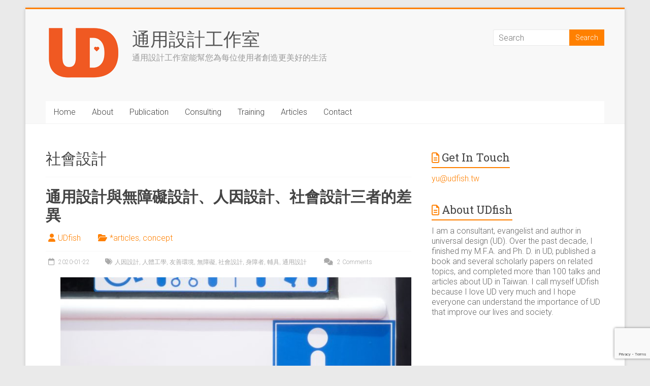

--- FILE ---
content_type: text/html; charset=UTF-8
request_url: https://udfish.tw/tags/%E7%A4%BE%E6%9C%83%E8%A8%AD%E8%A8%88
body_size: 21247
content:

<!DOCTYPE html>
<html lang="zh-TW">
<head>
<meta charset="UTF-8" />
<meta name="viewport" content="width=device-width, initial-scale=1">
<link rel="profile" href="https://gmpg.org/xfn/11" />
<meta name='robots' content='index, follow, max-image-preview:large, max-snippet:-1, max-video-preview:-1' />

	<!-- This site is optimized with the Yoast SEO plugin v26.6 - https://yoast.com/wordpress/plugins/seo/ -->
	<title>社會設計 彙整 - 通用設計工作室</title>
	<link rel="canonical" href="https://udfish.tw/tags/社會設計" />
	<meta property="og:locale" content="zh_TW" />
	<meta property="og:type" content="article" />
	<meta property="og:title" content="社會設計 彙整 - 通用設計工作室" />
	<meta property="og:url" content="https://udfish.tw/tags/社會設計" />
	<meta property="og:site_name" content="通用設計工作室" />
	<meta name="twitter:card" content="summary_large_image" />
	<script type="application/ld+json" class="yoast-schema-graph">{"@context":"https://schema.org","@graph":[{"@type":"CollectionPage","@id":"https://udfish.tw/tags/%e7%a4%be%e6%9c%83%e8%a8%ad%e8%a8%88","url":"https://udfish.tw/tags/%e7%a4%be%e6%9c%83%e8%a8%ad%e8%a8%88","name":"社會設計 彙整 - 通用設計工作室","isPartOf":{"@id":"https://udfish.tw/#website"},"primaryImageOfPage":{"@id":"https://udfish.tw/tags/%e7%a4%be%e6%9c%83%e8%a8%ad%e8%a8%88#primaryimage"},"image":{"@id":"https://udfish.tw/tags/%e7%a4%be%e6%9c%83%e8%a8%ad%e8%a8%88#primaryimage"},"thumbnailUrl":"https://udfish.tw/wp-content/uploads/2020/01/pic_01-scaled.jpg","breadcrumb":{"@id":"https://udfish.tw/tags/%e7%a4%be%e6%9c%83%e8%a8%ad%e8%a8%88#breadcrumb"},"inLanguage":"zh-TW"},{"@type":"ImageObject","inLanguage":"zh-TW","@id":"https://udfish.tw/tags/%e7%a4%be%e6%9c%83%e8%a8%ad%e8%a8%88#primaryimage","url":"https://udfish.tw/wp-content/uploads/2020/01/pic_01-scaled.jpg","contentUrl":"https://udfish.tw/wp-content/uploads/2020/01/pic_01-scaled.jpg","width":2560,"height":1920,"caption":"低底盤公車上除了有無障礙符號，還有推著娃娃車的人、老人、孕婦和攜帶大件行李者的圖示"},{"@type":"BreadcrumbList","@id":"https://udfish.tw/tags/%e7%a4%be%e6%9c%83%e8%a8%ad%e8%a8%88#breadcrumb","itemListElement":[{"@type":"ListItem","position":1,"name":"首頁","item":"https://udfish.tw/"},{"@type":"ListItem","position":2,"name":"社會設計"}]},{"@type":"WebSite","@id":"https://udfish.tw/#website","url":"https://udfish.tw/","name":"通用設計工作室","description":"通用設計工作室能幫您為每位使用者創造更美好的生活","publisher":{"@id":"https://udfish.tw/#organization"},"potentialAction":[{"@type":"SearchAction","target":{"@type":"EntryPoint","urlTemplate":"https://udfish.tw/?s={search_term_string}"},"query-input":{"@type":"PropertyValueSpecification","valueRequired":true,"valueName":"search_term_string"}}],"inLanguage":"zh-TW"},{"@type":"Organization","@id":"https://udfish.tw/#organization","name":"通用設計工作室","url":"https://udfish.tw/","logo":{"@type":"ImageObject","inLanguage":"zh-TW","@id":"https://udfish.tw/#/schema/logo/image/","url":"https://udfish.tw/wp-content/uploads/2017/05/LOGO_150_fun_去背.png","contentUrl":"https://udfish.tw/wp-content/uploads/2017/05/LOGO_150_fun_去背.png","width":"150","height":"150","caption":"通用設計工作室"},"image":{"@id":"https://udfish.tw/#/schema/logo/image/"},"sameAs":["https://www.facebook.com/loveudfish"]}]}</script>
	<!-- / Yoast SEO plugin. -->


<link rel='dns-prefetch' href='//www.googletagmanager.com' />
<link rel='dns-prefetch' href='//fonts.googleapis.com' />
<link rel="alternate" type="application/rss+xml" title="訂閱《通用設計工作室》&raquo; 資訊提供" href="https://udfish.tw/feed" />
<link rel="alternate" type="application/rss+xml" title="訂閱《通用設計工作室》&raquo; 留言的資訊提供" href="https://udfish.tw/comments/feed" />
<link rel="alternate" type="application/rss+xml" title="訂閱《通用設計工作室》&raquo; 標籤〈社會設計〉的資訊提供" href="https://udfish.tw/tags/%e7%a4%be%e6%9c%83%e8%a8%ad%e8%a8%88/feed" />
<style id='wp-img-auto-sizes-contain-inline-css' type='text/css'>
img:is([sizes=auto i],[sizes^="auto," i]){contain-intrinsic-size:3000px 1500px}
/*# sourceURL=wp-img-auto-sizes-contain-inline-css */
</style>
<style id='wp-emoji-styles-inline-css' type='text/css'>

	img.wp-smiley, img.emoji {
		display: inline !important;
		border: none !important;
		box-shadow: none !important;
		height: 1em !important;
		width: 1em !important;
		margin: 0 0.07em !important;
		vertical-align: -0.1em !important;
		background: none !important;
		padding: 0 !important;
	}
/*# sourceURL=wp-emoji-styles-inline-css */
</style>
<style id='wp-block-library-inline-css' type='text/css'>
:root{--wp-block-synced-color:#7a00df;--wp-block-synced-color--rgb:122,0,223;--wp-bound-block-color:var(--wp-block-synced-color);--wp-editor-canvas-background:#ddd;--wp-admin-theme-color:#007cba;--wp-admin-theme-color--rgb:0,124,186;--wp-admin-theme-color-darker-10:#006ba1;--wp-admin-theme-color-darker-10--rgb:0,107,160.5;--wp-admin-theme-color-darker-20:#005a87;--wp-admin-theme-color-darker-20--rgb:0,90,135;--wp-admin-border-width-focus:2px}@media (min-resolution:192dpi){:root{--wp-admin-border-width-focus:1.5px}}.wp-element-button{cursor:pointer}:root .has-very-light-gray-background-color{background-color:#eee}:root .has-very-dark-gray-background-color{background-color:#313131}:root .has-very-light-gray-color{color:#eee}:root .has-very-dark-gray-color{color:#313131}:root .has-vivid-green-cyan-to-vivid-cyan-blue-gradient-background{background:linear-gradient(135deg,#00d084,#0693e3)}:root .has-purple-crush-gradient-background{background:linear-gradient(135deg,#34e2e4,#4721fb 50%,#ab1dfe)}:root .has-hazy-dawn-gradient-background{background:linear-gradient(135deg,#faaca8,#dad0ec)}:root .has-subdued-olive-gradient-background{background:linear-gradient(135deg,#fafae1,#67a671)}:root .has-atomic-cream-gradient-background{background:linear-gradient(135deg,#fdd79a,#004a59)}:root .has-nightshade-gradient-background{background:linear-gradient(135deg,#330968,#31cdcf)}:root .has-midnight-gradient-background{background:linear-gradient(135deg,#020381,#2874fc)}:root{--wp--preset--font-size--normal:16px;--wp--preset--font-size--huge:42px}.has-regular-font-size{font-size:1em}.has-larger-font-size{font-size:2.625em}.has-normal-font-size{font-size:var(--wp--preset--font-size--normal)}.has-huge-font-size{font-size:var(--wp--preset--font-size--huge)}.has-text-align-center{text-align:center}.has-text-align-left{text-align:left}.has-text-align-right{text-align:right}.has-fit-text{white-space:nowrap!important}#end-resizable-editor-section{display:none}.aligncenter{clear:both}.items-justified-left{justify-content:flex-start}.items-justified-center{justify-content:center}.items-justified-right{justify-content:flex-end}.items-justified-space-between{justify-content:space-between}.screen-reader-text{border:0;clip-path:inset(50%);height:1px;margin:-1px;overflow:hidden;padding:0;position:absolute;width:1px;word-wrap:normal!important}.screen-reader-text:focus{background-color:#ddd;clip-path:none;color:#444;display:block;font-size:1em;height:auto;left:5px;line-height:normal;padding:15px 23px 14px;text-decoration:none;top:5px;width:auto;z-index:100000}html :where(.has-border-color){border-style:solid}html :where([style*=border-top-color]){border-top-style:solid}html :where([style*=border-right-color]){border-right-style:solid}html :where([style*=border-bottom-color]){border-bottom-style:solid}html :where([style*=border-left-color]){border-left-style:solid}html :where([style*=border-width]){border-style:solid}html :where([style*=border-top-width]){border-top-style:solid}html :where([style*=border-right-width]){border-right-style:solid}html :where([style*=border-bottom-width]){border-bottom-style:solid}html :where([style*=border-left-width]){border-left-style:solid}html :where(img[class*=wp-image-]){height:auto;max-width:100%}:where(figure){margin:0 0 1em}html :where(.is-position-sticky){--wp-admin--admin-bar--position-offset:var(--wp-admin--admin-bar--height,0px)}@media screen and (max-width:600px){html :where(.is-position-sticky){--wp-admin--admin-bar--position-offset:0px}}

/*# sourceURL=wp-block-library-inline-css */
</style><style id='wp-block-heading-inline-css' type='text/css'>
h1:where(.wp-block-heading).has-background,h2:where(.wp-block-heading).has-background,h3:where(.wp-block-heading).has-background,h4:where(.wp-block-heading).has-background,h5:where(.wp-block-heading).has-background,h6:where(.wp-block-heading).has-background{padding:1.25em 2.375em}h1.has-text-align-left[style*=writing-mode]:where([style*=vertical-lr]),h1.has-text-align-right[style*=writing-mode]:where([style*=vertical-rl]),h2.has-text-align-left[style*=writing-mode]:where([style*=vertical-lr]),h2.has-text-align-right[style*=writing-mode]:where([style*=vertical-rl]),h3.has-text-align-left[style*=writing-mode]:where([style*=vertical-lr]),h3.has-text-align-right[style*=writing-mode]:where([style*=vertical-rl]),h4.has-text-align-left[style*=writing-mode]:where([style*=vertical-lr]),h4.has-text-align-right[style*=writing-mode]:where([style*=vertical-rl]),h5.has-text-align-left[style*=writing-mode]:where([style*=vertical-lr]),h5.has-text-align-right[style*=writing-mode]:where([style*=vertical-rl]),h6.has-text-align-left[style*=writing-mode]:where([style*=vertical-lr]),h6.has-text-align-right[style*=writing-mode]:where([style*=vertical-rl]){rotate:180deg}
/*# sourceURL=https://udfish.tw/wp-includes/blocks/heading/style.min.css */
</style>
<style id='wp-block-image-inline-css' type='text/css'>
.wp-block-image>a,.wp-block-image>figure>a{display:inline-block}.wp-block-image img{box-sizing:border-box;height:auto;max-width:100%;vertical-align:bottom}@media not (prefers-reduced-motion){.wp-block-image img.hide{visibility:hidden}.wp-block-image img.show{animation:show-content-image .4s}}.wp-block-image[style*=border-radius] img,.wp-block-image[style*=border-radius]>a{border-radius:inherit}.wp-block-image.has-custom-border img{box-sizing:border-box}.wp-block-image.aligncenter{text-align:center}.wp-block-image.alignfull>a,.wp-block-image.alignwide>a{width:100%}.wp-block-image.alignfull img,.wp-block-image.alignwide img{height:auto;width:100%}.wp-block-image .aligncenter,.wp-block-image .alignleft,.wp-block-image .alignright,.wp-block-image.aligncenter,.wp-block-image.alignleft,.wp-block-image.alignright{display:table}.wp-block-image .aligncenter>figcaption,.wp-block-image .alignleft>figcaption,.wp-block-image .alignright>figcaption,.wp-block-image.aligncenter>figcaption,.wp-block-image.alignleft>figcaption,.wp-block-image.alignright>figcaption{caption-side:bottom;display:table-caption}.wp-block-image .alignleft{float:left;margin:.5em 1em .5em 0}.wp-block-image .alignright{float:right;margin:.5em 0 .5em 1em}.wp-block-image .aligncenter{margin-left:auto;margin-right:auto}.wp-block-image :where(figcaption){margin-bottom:1em;margin-top:.5em}.wp-block-image.is-style-circle-mask img{border-radius:9999px}@supports ((-webkit-mask-image:none) or (mask-image:none)) or (-webkit-mask-image:none){.wp-block-image.is-style-circle-mask img{border-radius:0;-webkit-mask-image:url('data:image/svg+xml;utf8,<svg viewBox="0 0 100 100" xmlns="http://www.w3.org/2000/svg"><circle cx="50" cy="50" r="50"/></svg>');mask-image:url('data:image/svg+xml;utf8,<svg viewBox="0 0 100 100" xmlns="http://www.w3.org/2000/svg"><circle cx="50" cy="50" r="50"/></svg>');mask-mode:alpha;-webkit-mask-position:center;mask-position:center;-webkit-mask-repeat:no-repeat;mask-repeat:no-repeat;-webkit-mask-size:contain;mask-size:contain}}:root :where(.wp-block-image.is-style-rounded img,.wp-block-image .is-style-rounded img){border-radius:9999px}.wp-block-image figure{margin:0}.wp-lightbox-container{display:flex;flex-direction:column;position:relative}.wp-lightbox-container img{cursor:zoom-in}.wp-lightbox-container img:hover+button{opacity:1}.wp-lightbox-container button{align-items:center;backdrop-filter:blur(16px) saturate(180%);background-color:#5a5a5a40;border:none;border-radius:4px;cursor:zoom-in;display:flex;height:20px;justify-content:center;opacity:0;padding:0;position:absolute;right:16px;text-align:center;top:16px;width:20px;z-index:100}@media not (prefers-reduced-motion){.wp-lightbox-container button{transition:opacity .2s ease}}.wp-lightbox-container button:focus-visible{outline:3px auto #5a5a5a40;outline:3px auto -webkit-focus-ring-color;outline-offset:3px}.wp-lightbox-container button:hover{cursor:pointer;opacity:1}.wp-lightbox-container button:focus{opacity:1}.wp-lightbox-container button:focus,.wp-lightbox-container button:hover,.wp-lightbox-container button:not(:hover):not(:active):not(.has-background){background-color:#5a5a5a40;border:none}.wp-lightbox-overlay{box-sizing:border-box;cursor:zoom-out;height:100vh;left:0;overflow:hidden;position:fixed;top:0;visibility:hidden;width:100%;z-index:100000}.wp-lightbox-overlay .close-button{align-items:center;cursor:pointer;display:flex;justify-content:center;min-height:40px;min-width:40px;padding:0;position:absolute;right:calc(env(safe-area-inset-right) + 16px);top:calc(env(safe-area-inset-top) + 16px);z-index:5000000}.wp-lightbox-overlay .close-button:focus,.wp-lightbox-overlay .close-button:hover,.wp-lightbox-overlay .close-button:not(:hover):not(:active):not(.has-background){background:none;border:none}.wp-lightbox-overlay .lightbox-image-container{height:var(--wp--lightbox-container-height);left:50%;overflow:hidden;position:absolute;top:50%;transform:translate(-50%,-50%);transform-origin:top left;width:var(--wp--lightbox-container-width);z-index:9999999999}.wp-lightbox-overlay .wp-block-image{align-items:center;box-sizing:border-box;display:flex;height:100%;justify-content:center;margin:0;position:relative;transform-origin:0 0;width:100%;z-index:3000000}.wp-lightbox-overlay .wp-block-image img{height:var(--wp--lightbox-image-height);min-height:var(--wp--lightbox-image-height);min-width:var(--wp--lightbox-image-width);width:var(--wp--lightbox-image-width)}.wp-lightbox-overlay .wp-block-image figcaption{display:none}.wp-lightbox-overlay button{background:none;border:none}.wp-lightbox-overlay .scrim{background-color:#fff;height:100%;opacity:.9;position:absolute;width:100%;z-index:2000000}.wp-lightbox-overlay.active{visibility:visible}@media not (prefers-reduced-motion){.wp-lightbox-overlay.active{animation:turn-on-visibility .25s both}.wp-lightbox-overlay.active img{animation:turn-on-visibility .35s both}.wp-lightbox-overlay.show-closing-animation:not(.active){animation:turn-off-visibility .35s both}.wp-lightbox-overlay.show-closing-animation:not(.active) img{animation:turn-off-visibility .25s both}.wp-lightbox-overlay.zoom.active{animation:none;opacity:1;visibility:visible}.wp-lightbox-overlay.zoom.active .lightbox-image-container{animation:lightbox-zoom-in .4s}.wp-lightbox-overlay.zoom.active .lightbox-image-container img{animation:none}.wp-lightbox-overlay.zoom.active .scrim{animation:turn-on-visibility .4s forwards}.wp-lightbox-overlay.zoom.show-closing-animation:not(.active){animation:none}.wp-lightbox-overlay.zoom.show-closing-animation:not(.active) .lightbox-image-container{animation:lightbox-zoom-out .4s}.wp-lightbox-overlay.zoom.show-closing-animation:not(.active) .lightbox-image-container img{animation:none}.wp-lightbox-overlay.zoom.show-closing-animation:not(.active) .scrim{animation:turn-off-visibility .4s forwards}}@keyframes show-content-image{0%{visibility:hidden}99%{visibility:hidden}to{visibility:visible}}@keyframes turn-on-visibility{0%{opacity:0}to{opacity:1}}@keyframes turn-off-visibility{0%{opacity:1;visibility:visible}99%{opacity:0;visibility:visible}to{opacity:0;visibility:hidden}}@keyframes lightbox-zoom-in{0%{transform:translate(calc((-100vw + var(--wp--lightbox-scrollbar-width))/2 + var(--wp--lightbox-initial-left-position)),calc(-50vh + var(--wp--lightbox-initial-top-position))) scale(var(--wp--lightbox-scale))}to{transform:translate(-50%,-50%) scale(1)}}@keyframes lightbox-zoom-out{0%{transform:translate(-50%,-50%) scale(1);visibility:visible}99%{visibility:visible}to{transform:translate(calc((-100vw + var(--wp--lightbox-scrollbar-width))/2 + var(--wp--lightbox-initial-left-position)),calc(-50vh + var(--wp--lightbox-initial-top-position))) scale(var(--wp--lightbox-scale));visibility:hidden}}
/*# sourceURL=https://udfish.tw/wp-includes/blocks/image/style.min.css */
</style>
<style id='wp-block-image-theme-inline-css' type='text/css'>
:root :where(.wp-block-image figcaption){color:#555;font-size:13px;text-align:center}.is-dark-theme :root :where(.wp-block-image figcaption){color:#ffffffa6}.wp-block-image{margin:0 0 1em}
/*# sourceURL=https://udfish.tw/wp-includes/blocks/image/theme.min.css */
</style>
<style id='wp-block-paragraph-inline-css' type='text/css'>
.is-small-text{font-size:.875em}.is-regular-text{font-size:1em}.is-large-text{font-size:2.25em}.is-larger-text{font-size:3em}.has-drop-cap:not(:focus):first-letter{float:left;font-size:8.4em;font-style:normal;font-weight:100;line-height:.68;margin:.05em .1em 0 0;text-transform:uppercase}body.rtl .has-drop-cap:not(:focus):first-letter{float:none;margin-left:.1em}p.has-drop-cap.has-background{overflow:hidden}:root :where(p.has-background){padding:1.25em 2.375em}:where(p.has-text-color:not(.has-link-color)) a{color:inherit}p.has-text-align-left[style*="writing-mode:vertical-lr"],p.has-text-align-right[style*="writing-mode:vertical-rl"]{rotate:180deg}
/*# sourceURL=https://udfish.tw/wp-includes/blocks/paragraph/style.min.css */
</style>
<style id='global-styles-inline-css' type='text/css'>
:root{--wp--preset--aspect-ratio--square: 1;--wp--preset--aspect-ratio--4-3: 4/3;--wp--preset--aspect-ratio--3-4: 3/4;--wp--preset--aspect-ratio--3-2: 3/2;--wp--preset--aspect-ratio--2-3: 2/3;--wp--preset--aspect-ratio--16-9: 16/9;--wp--preset--aspect-ratio--9-16: 9/16;--wp--preset--color--black: #000000;--wp--preset--color--cyan-bluish-gray: #abb8c3;--wp--preset--color--white: #ffffff;--wp--preset--color--pale-pink: #f78da7;--wp--preset--color--vivid-red: #cf2e2e;--wp--preset--color--luminous-vivid-orange: #ff6900;--wp--preset--color--luminous-vivid-amber: #fcb900;--wp--preset--color--light-green-cyan: #7bdcb5;--wp--preset--color--vivid-green-cyan: #00d084;--wp--preset--color--pale-cyan-blue: #8ed1fc;--wp--preset--color--vivid-cyan-blue: #0693e3;--wp--preset--color--vivid-purple: #9b51e0;--wp--preset--gradient--vivid-cyan-blue-to-vivid-purple: linear-gradient(135deg,rgb(6,147,227) 0%,rgb(155,81,224) 100%);--wp--preset--gradient--light-green-cyan-to-vivid-green-cyan: linear-gradient(135deg,rgb(122,220,180) 0%,rgb(0,208,130) 100%);--wp--preset--gradient--luminous-vivid-amber-to-luminous-vivid-orange: linear-gradient(135deg,rgb(252,185,0) 0%,rgb(255,105,0) 100%);--wp--preset--gradient--luminous-vivid-orange-to-vivid-red: linear-gradient(135deg,rgb(255,105,0) 0%,rgb(207,46,46) 100%);--wp--preset--gradient--very-light-gray-to-cyan-bluish-gray: linear-gradient(135deg,rgb(238,238,238) 0%,rgb(169,184,195) 100%);--wp--preset--gradient--cool-to-warm-spectrum: linear-gradient(135deg,rgb(74,234,220) 0%,rgb(151,120,209) 20%,rgb(207,42,186) 40%,rgb(238,44,130) 60%,rgb(251,105,98) 80%,rgb(254,248,76) 100%);--wp--preset--gradient--blush-light-purple: linear-gradient(135deg,rgb(255,206,236) 0%,rgb(152,150,240) 100%);--wp--preset--gradient--blush-bordeaux: linear-gradient(135deg,rgb(254,205,165) 0%,rgb(254,45,45) 50%,rgb(107,0,62) 100%);--wp--preset--gradient--luminous-dusk: linear-gradient(135deg,rgb(255,203,112) 0%,rgb(199,81,192) 50%,rgb(65,88,208) 100%);--wp--preset--gradient--pale-ocean: linear-gradient(135deg,rgb(255,245,203) 0%,rgb(182,227,212) 50%,rgb(51,167,181) 100%);--wp--preset--gradient--electric-grass: linear-gradient(135deg,rgb(202,248,128) 0%,rgb(113,206,126) 100%);--wp--preset--gradient--midnight: linear-gradient(135deg,rgb(2,3,129) 0%,rgb(40,116,252) 100%);--wp--preset--font-size--small: 13px;--wp--preset--font-size--medium: 20px;--wp--preset--font-size--large: 36px;--wp--preset--font-size--x-large: 42px;--wp--preset--spacing--20: 0.44rem;--wp--preset--spacing--30: 0.67rem;--wp--preset--spacing--40: 1rem;--wp--preset--spacing--50: 1.5rem;--wp--preset--spacing--60: 2.25rem;--wp--preset--spacing--70: 3.38rem;--wp--preset--spacing--80: 5.06rem;--wp--preset--shadow--natural: 6px 6px 9px rgba(0, 0, 0, 0.2);--wp--preset--shadow--deep: 12px 12px 50px rgba(0, 0, 0, 0.4);--wp--preset--shadow--sharp: 6px 6px 0px rgba(0, 0, 0, 0.2);--wp--preset--shadow--outlined: 6px 6px 0px -3px rgb(255, 255, 255), 6px 6px rgb(0, 0, 0);--wp--preset--shadow--crisp: 6px 6px 0px rgb(0, 0, 0);}:where(.is-layout-flex){gap: 0.5em;}:where(.is-layout-grid){gap: 0.5em;}body .is-layout-flex{display: flex;}.is-layout-flex{flex-wrap: wrap;align-items: center;}.is-layout-flex > :is(*, div){margin: 0;}body .is-layout-grid{display: grid;}.is-layout-grid > :is(*, div){margin: 0;}:where(.wp-block-columns.is-layout-flex){gap: 2em;}:where(.wp-block-columns.is-layout-grid){gap: 2em;}:where(.wp-block-post-template.is-layout-flex){gap: 1.25em;}:where(.wp-block-post-template.is-layout-grid){gap: 1.25em;}.has-black-color{color: var(--wp--preset--color--black) !important;}.has-cyan-bluish-gray-color{color: var(--wp--preset--color--cyan-bluish-gray) !important;}.has-white-color{color: var(--wp--preset--color--white) !important;}.has-pale-pink-color{color: var(--wp--preset--color--pale-pink) !important;}.has-vivid-red-color{color: var(--wp--preset--color--vivid-red) !important;}.has-luminous-vivid-orange-color{color: var(--wp--preset--color--luminous-vivid-orange) !important;}.has-luminous-vivid-amber-color{color: var(--wp--preset--color--luminous-vivid-amber) !important;}.has-light-green-cyan-color{color: var(--wp--preset--color--light-green-cyan) !important;}.has-vivid-green-cyan-color{color: var(--wp--preset--color--vivid-green-cyan) !important;}.has-pale-cyan-blue-color{color: var(--wp--preset--color--pale-cyan-blue) !important;}.has-vivid-cyan-blue-color{color: var(--wp--preset--color--vivid-cyan-blue) !important;}.has-vivid-purple-color{color: var(--wp--preset--color--vivid-purple) !important;}.has-black-background-color{background-color: var(--wp--preset--color--black) !important;}.has-cyan-bluish-gray-background-color{background-color: var(--wp--preset--color--cyan-bluish-gray) !important;}.has-white-background-color{background-color: var(--wp--preset--color--white) !important;}.has-pale-pink-background-color{background-color: var(--wp--preset--color--pale-pink) !important;}.has-vivid-red-background-color{background-color: var(--wp--preset--color--vivid-red) !important;}.has-luminous-vivid-orange-background-color{background-color: var(--wp--preset--color--luminous-vivid-orange) !important;}.has-luminous-vivid-amber-background-color{background-color: var(--wp--preset--color--luminous-vivid-amber) !important;}.has-light-green-cyan-background-color{background-color: var(--wp--preset--color--light-green-cyan) !important;}.has-vivid-green-cyan-background-color{background-color: var(--wp--preset--color--vivid-green-cyan) !important;}.has-pale-cyan-blue-background-color{background-color: var(--wp--preset--color--pale-cyan-blue) !important;}.has-vivid-cyan-blue-background-color{background-color: var(--wp--preset--color--vivid-cyan-blue) !important;}.has-vivid-purple-background-color{background-color: var(--wp--preset--color--vivid-purple) !important;}.has-black-border-color{border-color: var(--wp--preset--color--black) !important;}.has-cyan-bluish-gray-border-color{border-color: var(--wp--preset--color--cyan-bluish-gray) !important;}.has-white-border-color{border-color: var(--wp--preset--color--white) !important;}.has-pale-pink-border-color{border-color: var(--wp--preset--color--pale-pink) !important;}.has-vivid-red-border-color{border-color: var(--wp--preset--color--vivid-red) !important;}.has-luminous-vivid-orange-border-color{border-color: var(--wp--preset--color--luminous-vivid-orange) !important;}.has-luminous-vivid-amber-border-color{border-color: var(--wp--preset--color--luminous-vivid-amber) !important;}.has-light-green-cyan-border-color{border-color: var(--wp--preset--color--light-green-cyan) !important;}.has-vivid-green-cyan-border-color{border-color: var(--wp--preset--color--vivid-green-cyan) !important;}.has-pale-cyan-blue-border-color{border-color: var(--wp--preset--color--pale-cyan-blue) !important;}.has-vivid-cyan-blue-border-color{border-color: var(--wp--preset--color--vivid-cyan-blue) !important;}.has-vivid-purple-border-color{border-color: var(--wp--preset--color--vivid-purple) !important;}.has-vivid-cyan-blue-to-vivid-purple-gradient-background{background: var(--wp--preset--gradient--vivid-cyan-blue-to-vivid-purple) !important;}.has-light-green-cyan-to-vivid-green-cyan-gradient-background{background: var(--wp--preset--gradient--light-green-cyan-to-vivid-green-cyan) !important;}.has-luminous-vivid-amber-to-luminous-vivid-orange-gradient-background{background: var(--wp--preset--gradient--luminous-vivid-amber-to-luminous-vivid-orange) !important;}.has-luminous-vivid-orange-to-vivid-red-gradient-background{background: var(--wp--preset--gradient--luminous-vivid-orange-to-vivid-red) !important;}.has-very-light-gray-to-cyan-bluish-gray-gradient-background{background: var(--wp--preset--gradient--very-light-gray-to-cyan-bluish-gray) !important;}.has-cool-to-warm-spectrum-gradient-background{background: var(--wp--preset--gradient--cool-to-warm-spectrum) !important;}.has-blush-light-purple-gradient-background{background: var(--wp--preset--gradient--blush-light-purple) !important;}.has-blush-bordeaux-gradient-background{background: var(--wp--preset--gradient--blush-bordeaux) !important;}.has-luminous-dusk-gradient-background{background: var(--wp--preset--gradient--luminous-dusk) !important;}.has-pale-ocean-gradient-background{background: var(--wp--preset--gradient--pale-ocean) !important;}.has-electric-grass-gradient-background{background: var(--wp--preset--gradient--electric-grass) !important;}.has-midnight-gradient-background{background: var(--wp--preset--gradient--midnight) !important;}.has-small-font-size{font-size: var(--wp--preset--font-size--small) !important;}.has-medium-font-size{font-size: var(--wp--preset--font-size--medium) !important;}.has-large-font-size{font-size: var(--wp--preset--font-size--large) !important;}.has-x-large-font-size{font-size: var(--wp--preset--font-size--x-large) !important;}
/*# sourceURL=global-styles-inline-css */
</style>

<style id='classic-theme-styles-inline-css' type='text/css'>
/*! This file is auto-generated */
.wp-block-button__link{color:#fff;background-color:#32373c;border-radius:9999px;box-shadow:none;text-decoration:none;padding:calc(.667em + 2px) calc(1.333em + 2px);font-size:1.125em}.wp-block-file__button{background:#32373c;color:#fff;text-decoration:none}
/*# sourceURL=/wp-includes/css/classic-themes.min.css */
</style>
<link rel='stylesheet' id='wpos-slick-style-css' href='https://udfish.tw/wp-content/plugins/blog-designer-for-post-and-widget/assets/css/slick.css?ver=2.7.7' type='text/css' media='all' />
<link rel='stylesheet' id='bdpw-public-css-css' href='https://udfish.tw/wp-content/plugins/blog-designer-for-post-and-widget/assets/css/bdpw-public.css?ver=2.7.7' type='text/css' media='all' />
<link rel='stylesheet' id='contact-form-7-css' href='https://udfish.tw/wp-content/plugins/contact-form-7/includes/css/styles.css?ver=6.1.4' type='text/css' media='all' />
<link rel='stylesheet' id='social-icons-general-css' href='//udfish.tw/wp-content/plugins/social-icons/assets/css/social-icons.css?ver=1.7.4' type='text/css' media='all' />
<link rel='stylesheet' id='accelerate_style-css' href='https://udfish.tw/wp-content/themes/accelerate/style.css?ver=de026ef9d172bb6eae6c787da364cbcf' type='text/css' media='all' />
<link rel='stylesheet' id='accelerate_googlefonts-css' href='//fonts.googleapis.com/css?family=Roboto%3A400%2C300%2C100%7CRoboto+Slab%3A700%2C400&#038;display=swap&#038;ver=de026ef9d172bb6eae6c787da364cbcf' type='text/css' media='all' />
<link rel='stylesheet' id='font-awesome-4-css' href='https://udfish.tw/wp-content/themes/accelerate/fontawesome/css/v4-shims.min.css?ver=4.7.0' type='text/css' media='all' />
<link rel='stylesheet' id='font-awesome-all-css' href='https://udfish.tw/wp-content/themes/accelerate/fontawesome/css/all.min.css?ver=6.7.2' type='text/css' media='all' />
<link rel='stylesheet' id='font-awesome-solid-css' href='https://udfish.tw/wp-content/themes/accelerate/fontawesome/css/solid.min.css?ver=6.7.2' type='text/css' media='all' />
<link rel='stylesheet' id='font-awesome-regular-css' href='https://udfish.tw/wp-content/themes/accelerate/fontawesome/css/regular.min.css?ver=6.7.2' type='text/css' media='all' />
<link rel='stylesheet' id='font-awesome-brands-css' href='https://udfish.tw/wp-content/themes/accelerate/fontawesome/css/brands.min.css?ver=6.7.2' type='text/css' media='all' />
<link rel='stylesheet' id='wp-pagenavi-css' href='https://udfish.tw/wp-content/plugins/wp-pagenavi/pagenavi-css.css?ver=2.70' type='text/css' media='all' />
<script type="text/javascript" src="https://udfish.tw/wp-includes/js/jquery/jquery.min.js?ver=3.7.1" id="jquery-core-js"></script>
<script type="text/javascript" src="https://udfish.tw/wp-includes/js/jquery/jquery-migrate.min.js?ver=3.4.1" id="jquery-migrate-js"></script>
<script type="text/javascript" src="https://udfish.tw/wp-content/themes/accelerate/js/accelerate-custom.js?ver=de026ef9d172bb6eae6c787da364cbcf" id="accelerate-custom-js"></script>

<!-- Google tag (gtag.js) snippet added by Site Kit -->
<!-- Google Analytics snippet added by Site Kit -->
<script type="text/javascript" src="https://www.googletagmanager.com/gtag/js?id=GT-5NTJ9G2" id="google_gtagjs-js" async></script>
<script type="text/javascript" id="google_gtagjs-js-after">
/* <![CDATA[ */
window.dataLayer = window.dataLayer || [];function gtag(){dataLayer.push(arguments);}
gtag("set","linker",{"domains":["udfish.tw"]});
gtag("js", new Date());
gtag("set", "developer_id.dZTNiMT", true);
gtag("config", "GT-5NTJ9G2");
//# sourceURL=google_gtagjs-js-after
/* ]]> */
</script>
<link rel="https://api.w.org/" href="https://udfish.tw/wp-json/" /><link rel="alternate" title="JSON" type="application/json" href="https://udfish.tw/wp-json/wp/v2/tags/193" /><link rel="EditURI" type="application/rsd+xml" title="RSD" href="https://udfish.tw/xmlrpc.php?rsd" />

<meta name="generator" content="Site Kit by Google 1.170.0" /><link rel="icon" href="https://udfish.tw/wp-content/uploads/2017/05/LOGO_150_fun_去背.png" sizes="32x32" />
<link rel="icon" href="https://udfish.tw/wp-content/uploads/2017/05/LOGO_150_fun_去背.png" sizes="192x192" />
<link rel="apple-touch-icon" href="https://udfish.tw/wp-content/uploads/2017/05/LOGO_150_fun_去背.png" />
<meta name="msapplication-TileImage" content="https://udfish.tw/wp-content/uploads/2017/05/LOGO_150_fun_去背.png" />
		<style type="text/css"> .accelerate-button,blockquote,button,input[type=button],input[type=reset],input[type=submit]{background-color:#ff8000}a{color:#ff8000}#page{border-top:3px solid #ff8000}#site-title a:hover{color:#ff8000}#search-form span,.main-navigation a:hover,.main-navigation ul li ul li a:hover,.main-navigation ul li ul li:hover>a,.main-navigation ul li.current-menu-ancestor a,.main-navigation ul li.current-menu-item a,.main-navigation ul li.current-menu-item ul li a:hover,.main-navigation ul li.current_page_ancestor a,.main-navigation ul li.current_page_item a,.main-navigation ul li:hover>a,.main-small-navigation li:hover > a{background-color:#ff8000}.site-header .menu-toggle:before{color:#ff8000}.main-small-navigation li:hover{background-color:#ff8000}.main-small-navigation ul>.current-menu-item,.main-small-navigation ul>.current_page_item{background:#ff8000}.footer-menu a:hover,.footer-menu ul li.current-menu-ancestor a,.footer-menu ul li.current-menu-item a,.footer-menu ul li.current_page_ancestor a,.footer-menu ul li.current_page_item a,.footer-menu ul li:hover>a{color:#ff8000}#featured-slider .slider-read-more-button,.slider-title-head .entry-title a{background-color:#ff8000}a.slide-prev,a.slide-next,.slider-title-head .entry-title a{background-color:#ff8000}#controllers a.active,#controllers a:hover{background-color:#ff8000;color:#ff8000}.format-link .entry-content a{background-color:#ff8000}#secondary .widget_featured_single_post h3.widget-title a:hover,.widget_image_service_block .entry-title a:hover{color:#ff8000}.pagination span{background-color:#ff8000}.pagination a span:hover{color:#ff8000;border-color:#ff8000}#content .comments-area a.comment-edit-link:hover,#content .comments-area a.comment-permalink:hover,#content .comments-area article header cite a:hover,.comments-area .comment-author-link a:hover{color:#ff8000}.comments-area .comment-author-link span{background-color:#ff8000}#wp-calendar #today,.comment .comment-reply-link:hover,.nav-next a,.nav-previous a{color:#ff8000}.widget-title span{border-bottom:2px solid #ff8000}#secondary h3 span:before,.footer-widgets-area h3 span:before{color:#ff8000}#secondary .accelerate_tagcloud_widget a:hover,.footer-widgets-area .accelerate_tagcloud_widget a:hover{background-color:#ff8000}.footer-widgets-area a:hover{color:#ff8000}.footer-socket-wrapper{border-top:3px solid #ff8000}.footer-socket-wrapper .copyright a:hover{color:#ff8000}a#scroll-up{background-color:#ff8000}.entry-meta .byline i,.entry-meta .cat-links i,.entry-meta a,.post .entry-title a:hover{color:#ff8000}.entry-meta .post-format i{background-color:#ff8000}.entry-meta .comments-link a:hover,.entry-meta .edit-link a:hover,.entry-meta .posted-on a:hover,.main-navigation li.menu-item-has-children:hover,.entry-meta .tag-links a:hover{color:#ff8000}.more-link span,.read-more{background-color:#ff8000}.woocommerce #respond input#submit, .woocommerce a.button, .woocommerce button.button, .woocommerce input.button, .woocommerce #respond input#submit.alt, .woocommerce a.button.alt, .woocommerce button.button.alt, .woocommerce input.button.alt,.woocommerce span.onsale {background-color: #ff8000;}.woocommerce ul.products li.product .price .amount,.entry-summary .price .amount,.woocommerce .woocommerce-message::before{color: #ff8000;},.woocommerce .woocommerce-message { border-top-color: #ff8000;}</style>
				<style type="text/css" id="wp-custom-css">
			.wpspw-post-date {text-transform: none;}
.wpspw-post-categories a {text-transform: capitalize;}
.wpspw-post-categories a:nth-child(2n+1){background: #F75000 !important;border-color: #F75000 !important;}
.wpspw-post-categories a:nth-child(3n+2){background: #ff8000 !important;border-color: #ff8000 !important;}
.wpspw-post-categories a:nth-child(4n){background: #FFD306 !important;border-color: #FFD306 !important;}
.wpspw-post-categories a:nth-child(6){background: #73BF00 !important;border-color: #73BF00 !important;}

.post .entry-title {font-size: 30px; line-height: 36px; font-weight: bold;
}
.entry-content h2 {font-size: 26px;line-height: 34px;}
.entry-content h3 {font-size: 22px;line-height: 30px;}
.entry-content p {font-size: 18px;line-height: 30px;}

@media only screen and (max-width: 600px) { #header-right-sidebar .searchform {width: 70%;}
}		</style>
		</head>

<body class="archive tag tag-193 wp-custom-logo wp-embed-responsive wp-theme-accelerate  better-responsive-menu blog-alternate-small boxed">


<div id="page" class="hfeed site">
	<a class="skip-link screen-reader-text" href="#main">Skip to content</a>

		<header id="masthead" class="site-header clearfix">

		<div id="header-text-nav-container" class="clearfix">

			
			<div class="inner-wrap">

				<div id="header-text-nav-wrap" class="clearfix">
					<div id="header-left-section">
													<div id="header-logo-image">
								<a href="https://udfish.tw/" class="custom-logo-link" rel="home"><img width="150" height="111" src="https://udfish.tw/wp-content/uploads/2017/05/LOGO_150_去背.png" class="custom-logo" alt="通用設計工作室" decoding="async" /></a>							</div><!-- #header-logo-image -->
												<div id="header-text" class="">
														<h3 id="site-title">
									<a href="https://udfish.tw/" title="通用設計工作室" rel="home">通用設計工作室</a>
								</h3>
															<p id="site-description">通用設計工作室能幫您為每位使用者創造更美好的生活</p>
													</div><!-- #header-text -->
					</div><!-- #header-left-section -->
					<div id="header-right-section">
												<div id="header-right-sidebar" class="clearfix">
						<aside id="search-4" class="widget widget_search"><form action="https://udfish.tw/"id="search-form" class="searchform clearfix" method="get">
	<input type="text" placeholder="Search" class="s field" name="s">
	<input type="submit" value="Search" id="search-submit" name="submit" class="submit">
</form><!-- .searchform --></aside>						</div>
									    	</div><!-- #header-right-section -->

			   </div><!-- #header-text-nav-wrap -->

			</div><!-- .inner-wrap -->

			
			<nav id="site-navigation" class="main-navigation inner-wrap clearfix" role="navigation">
				<h3 class="menu-toggle">Menu</h3>
				<div class="menu-%e9%a0%82%e9%83%a8%e9%81%b8%e5%96%ae-container"><ul id="menu-%e9%a0%82%e9%83%a8%e9%81%b8%e5%96%ae" class="menu"><li id="menu-item-52" class="menu-item menu-item-type-post_type menu-item-object-page menu-item-home menu-item-52"><a href="https://udfish.tw/">Home</a></li>
<li id="menu-item-50" class="menu-item menu-item-type-post_type menu-item-object-page menu-item-50"><a href="https://udfish.tw/about">About</a></li>
<li id="menu-item-946" class="menu-item menu-item-type-post_type menu-item-object-page menu-item-946"><a href="https://udfish.tw/publication">Publication</a></li>
<li id="menu-item-118" class="menu-item menu-item-type-post_type menu-item-object-page menu-item-118"><a href="https://udfish.tw/consulting">Consulting</a></li>
<li id="menu-item-121" class="menu-item menu-item-type-post_type menu-item-object-page menu-item-121"><a href="https://udfish.tw/training">Training</a></li>
<li id="menu-item-120" class="menu-item menu-item-type-post_type menu-item-object-page menu-item-120"><a href="https://udfish.tw/articles">Articles</a></li>
<li id="menu-item-24" class="menu-item menu-item-type-post_type menu-item-object-page menu-item-24"><a href="https://udfish.tw/contact">Contact</a></li>
</ul></div>			</nav>
		</div><!-- #header-text-nav-container -->

		
		
	</header>
			<div id="main" class="clearfix">
		<div class="inner-wrap clearfix">

	
	<div id="primary">
		<div id="content" class="clearfix">

			
				<header class="page-header">
					<h1 class="page-title">
						社會設計					</h1>
									</header><!-- .page-header -->

				
					
<article id="post-678" class="post-678 post type-post status-publish format-standard has-post-thumbnail hentry category-articles category-concept tag-194 tag-192 tag-70 tag-69 tag-193 tag-163 tag-25 tag-65">
	
	<header class="entry-header">
		<h2 class="entry-title">
			<a href="https://udfish.tw/articles/678-universal-design" title="通用設計與無障礙設計、人因設計、社會設計三者的差異">通用設計與無障礙設計、人因設計、社會設計三者的差異</a>
		</h2>
	</header>

	<div class="entry-meta">		<span class="byline"><span class="author vcard"><i class="fa fa-user"></i><a class="url fn n" href="https://udfish.tw/author/fish" title="UDfish">UDfish</a></span></span>
		<span class="cat-links"><i class="fa fa-folder-open"></i><a href="https://udfish.tw/services/articles" rel="category tag">*articles</a>, <a href="https://udfish.tw/services/articles/concept" rel="category tag">concept</a></span>
		<span class="sep"><span class="post-format"><i class="fa "></i></span></span>

		<span class="posted-on"><a href="https://udfish.tw/articles/678-universal-design" title="08:30:00" rel="bookmark"><i class="fa fa-calendar-o"></i> <time class="entry-date published" datetime="2020-01-22T08:30:00+08:00">2020-01-22</time><time class="updated" datetime="2025-02-10T16:52:21+08:00">2025-02-10</time></a></span><span class="tag-links"><i class="fa fa-tags"></i><a href="https://udfish.tw/tags/%e4%ba%ba%e5%9b%a0%e8%a8%ad%e8%a8%88" rel="tag">人因設計</a>, <a href="https://udfish.tw/tags/%e4%ba%ba%e9%ab%94%e5%b7%a5%e5%ad%b8" rel="tag">人體工學</a>, <a href="https://udfish.tw/tags/%e5%8f%8b%e5%96%84%e7%92%b0%e5%a2%83" rel="tag">友善環境</a>, <a href="https://udfish.tw/tags/%e7%84%a1%e9%9a%9c%e7%a4%99" rel="tag">無障礙</a>, <a href="https://udfish.tw/tags/%e7%a4%be%e6%9c%83%e8%a8%ad%e8%a8%88" rel="tag">社會設計</a>, <a href="https://udfish.tw/tags/%e8%ba%ab%e9%9a%9c%e8%80%85" rel="tag">身障者</a>, <a href="https://udfish.tw/tags/%e8%bc%94%e5%85%b7" rel="tag">輔具</a>, <a href="https://udfish.tw/tags/%e9%80%9a%e7%94%a8%e8%a8%ad%e8%a8%88" rel="tag">通用設計</a></span>			<span class="comments-link"><a href="https://udfish.tw/articles/678-universal-design#comments"><i class="fa fa-comments"></i> 2 Comments</a></span>
		</div>
	<figure class="post-featured-image"><a href="https://udfish.tw/articles/678-universal-design" title="通用設計與無障礙設計、人因設計、社會設計三者的差異"><img width="720" height="300" src="https://udfish.tw/wp-content/uploads/2020/01/pic_01-720x300.jpg" class="attachment-featured-blog-large size-featured-blog-large wp-post-image" alt="低底盤公車上除了有無障礙符號，還有推著娃娃車的人、老人、孕婦和攜帶大件行李者的圖示" title="通用設計與無障礙設計、人因設計、社會設計三者的差異" decoding="async" fetchpriority="high" /></a></figure>
	<div class="entry-content clearfix">
		
<p>推廣通用設計多年，最初常被問到的問題就是：通用設計與無障礙設計有什麼不同？為了讓更多人清楚知道通用設計不等於無障礙設計，且兩者都有需要落實，我幾乎每場演講及課程都會特別說明這部分。</p>



<p>不過，我也發現，設計相關科系的學生常問：「通用設計和『人因設計』有什麼不一樣？」而近年來因為越來越多人關注社會設計，也出現許多社會企業。因此，又有些人會想知道：「通用設計和『社會設計』有什麼不一樣？」</p>



<p>在這篇文章中，我就試圖一次回答：通用設計、無障礙設計、人因設計和社會設計，到底有什麼不一樣？通用設計到底「是」什麼，又「不是」什麼呢？</p>



<h2 class="wp-block-heading">通用設計觀念可以用在任何領域</h2>



<p>在<a href="https://udfish.tw/training/808-concept">〈通用設計是什麼？〉</a>文中有提過，通用設計如同綠色設計一樣，可運用在任何領域。綠色設計觀念用在包裝上，稱為環保包裝，用在建築上，叫做「綠建築」，而通用設計觀念用在社會住宅規劃，便是通用設計國宅或社宅。另外，有些生活常見的應用，我們可能沒有特別用通用設計命名，但其設計有涵括通用設計觀念，如所有使用族群都方便上下車的「低底盤公車」，以及在台灣同時考量一般與身障兒童的遊戲場和公園，稱為「共融遊戲場」和「共融公園」。另外，我國教育是採融合教育，希望讓一般生與特教生等所有學生在同一個班級一起學習，這部分很需要導入通用設計教學。</p>



<h2 class="wp-block-heading">通用設計是讓更多使用族群可接受與使用</h2>



<p>簡單來說，「通用設計」就是盡可能讓更多使用族群可以接收與使用的設計或服務。導入公共環境的設計與服務，就是要讓男女老幼、身障人士都能夠使用與接受，提高設計包容力、建立友善環境。特別是在社會快速高齡化的發展下，若想讓長者持續參與社會、提升自主能力，以減緩退化，必須加速通用設計在食衣住行育樂等各方面的落實。在做通用設計時，要了解不同使用族群的能力與需求，讓他們都能自行使用。此外，通用設計特別考量使用者心理感受，必須要做到讓不同使用族群都可以接受，這樣的設計或服務才能稱得上是通用設計。</p>



<h2 class="wp-block-heading">通用設計和無障礙設計的對象不同</h2>



<p>通用設計和無障礙設計最大的不同之處就是考量的「對象」範圍不同。無障礙設計考量的的對象是身障使用族群，但通用設計除了身障者之外，也考量其他使用族群，如老人、孕婦和小朋友等。像是復康巴士就是以無障礙設計的角度提供的服務，保障身障者在交通與移動的生活權利，但復康巴士必須事先預約，也難以隨意改變行程。而低底盤公車考量身障者、老人、拉行李的人、推娃娃車的人、孕婦等許多行動不便者的需求，更多旅客都能方便搭乘，則是一種通用設計的大眾交通工具。</p>



<figure class="wp-block-image size-large"><img decoding="async" width="2048" height="1536" src="https://udfish.tw/wp-content/uploads/2020/01/pic_01-2048x1536.jpg" alt="" class="wp-image-679" srcset="https://udfish.tw/wp-content/uploads/2020/01/pic_01-2048x1536.jpg 2048w, https://udfish.tw/wp-content/uploads/2020/01/pic_01-600x450.jpg 600w, https://udfish.tw/wp-content/uploads/2020/01/pic_01-768x576.jpg 768w, https://udfish.tw/wp-content/uploads/2020/01/pic_01-1536x1152.jpg 1536w" sizes="(max-width: 2048px) 100vw, 2048px" /><figcaption class="wp-element-caption">無障礙設計為身障使用族群消除障礙，通用設計則考量所有使用族群的需要。</figcaption></figure>



<p>生活環境中多數的無障礙設計可能有考量到輪椅使用者，但視障、聽障、肢障與認知障礙等其他身障使用者的需求卻常被忽略。而通用設計考量的對象，也有包括這些使用族群。</p>



<p>另外，無障礙設計著重在功能改善，致力消除障礙；而通用設計不僅考量所有使用者能否使用，也在意使用者是否能打從心裡接受該項設計。因此除了實用度，還會考量設計的美感、使用者操作的舒適度和使用的心理感受等。</p>



<p>然而，通用設計雖可幫助到大多數使用者，仍有些特殊需求，需要靠無障礙設計來輔助，故兩者缺一不可。但無障礙設計可以導入通用設計觀念，讓輔具更美觀、更舒適、避免突顯使用者病徵，考量到使用者心理感受，提升使用意願等。</p>



<figure class="wp-block-image size-large"><img decoding="async" width="2048" height="1371" src="https://udfish.tw/wp-content/uploads/2020/01/pic_02-2048x1371.jpg" alt="" class="wp-image-680" srcset="https://udfish.tw/wp-content/uploads/2020/01/pic_02-2048x1371.jpg 2048w, https://udfish.tw/wp-content/uploads/2020/01/pic_02-600x402.jpg 600w, https://udfish.tw/wp-content/uploads/2020/01/pic_02-768x514.jpg 768w, https://udfish.tw/wp-content/uploads/2020/01/pic_02-1536x1028.jpg 1536w" sizes="(max-width: 2048px) 100vw, 2048px" /><figcaption class="wp-element-caption">像一般椅子外觀的便盆椅便是導入通用設計觀念，顧及使用者心理感受，訪客也不覺尷尬。</figcaption></figure>



<h2 class="wp-block-heading">人因設計：重視的是「人體工學」</h2>



<p>至於人因設計，考量的主要是使用者的「人體工學」，希望讓使用者以最適當的姿勢或動作去使用，物件的尺寸也要顧及使用者操作時的身體尺寸。</p>



<p>例如，人坐在椅子上，「人因設計」的椅子需要考量椅面距地高度、深度與舒適度等，讓人可以用最舒服的姿勢坐在上面，腳不應該懸空，膝蓋也不該高於大腿。然而，人因設計比較像是設計的基本原則，通用設計則是還要考量到不同身體尺寸的使用者，或許是一張可調整椅面高度的椅子，讓不同腿長的人都能坐得舒服。</p>



<h2 class="wp-block-heading">社會設計：以設計解決社會問題</h2>



<p>社會設計簡單來說，就是以設計來解決社會問題。而社會問題很多，不論是全球暖化、空氣污染、環境破壞、貧富差距或資源不均，只要是能透過設計解決任何一種社會問題，都是一種社會設計。</p>



<p>從這個角度來看，通用設計考量一些特殊使用族群的需求，從同理心去進行設計，提升所有使用者的自主能力，在高齡化社會解決了一些長照問題，自然可謂是一種社會設計。但兩者的設計重心還是不太一樣，通用設計是以「使用族群需求」為主要目標，社會設計是以「社會問題」為主要目標。因此，不能說社會設計等於通用設計，也不能說社會設計是一種通用設計。</p>



<p>原始來源：天下獨立評論 余虹儀專欄 「<a href="https://opinion.cw.com.tw/blog/profile/428/article/8446">說到底，什麼是通用設計？</a>」</p>



<p>此文正式取得「獨立評論＠天下」授權刊登</p>
	</div>

	</article>

				
					
<article id="post-620" class="post-620 post type-post status-publish format-standard has-post-thumbnail hentry category-articles category-concept tag-92 tag-197 tag-198 tag-43 tag-195 tag-193 tag-196">
	
	<header class="entry-header">
		<h2 class="entry-title">
			<a href="https://udfish.tw/articles/620-empathy" title="想改變對方要先換位思考">想改變對方要先換位思考</a>
		</h2>
	</header>

	<div class="entry-meta">		<span class="byline"><span class="author vcard"><i class="fa fa-user"></i><a class="url fn n" href="https://udfish.tw/author/fish" title="UDfish">UDfish</a></span></span>
		<span class="cat-links"><i class="fa fa-folder-open"></i><a href="https://udfish.tw/services/articles" rel="category tag">*articles</a>, <a href="https://udfish.tw/services/articles/concept" rel="category tag">concept</a></span>
		<span class="sep"><span class="post-format"><i class="fa "></i></span></span>

		<span class="posted-on"><a href="https://udfish.tw/articles/620-empathy" title="12:00:00" rel="bookmark"><i class="fa fa-calendar-o"></i> <time class="entry-date published" datetime="2020-01-18T12:00:00+08:00">2020-01-18</time><time class="updated" datetime="2025-09-21T02:21:47+08:00">2025-09-21</time></a></span><span class="tag-links"><i class="fa fa-tags"></i><a href="https://udfish.tw/tags/%e5%90%8c%e7%90%86%e5%bf%83" rel="tag">同理心</a>, <a href="https://udfish.tw/tags/%e5%9f%8e%e5%b8%82" rel="tag">城市</a>, <a href="https://udfish.tw/tags/%e6%94%b9%e8%ae%8a" rel="tag">改變</a>, <a href="https://udfish.tw/tags/%e6%b4%9e%e5%af%9f" rel="tag">洞察</a>, <a href="https://udfish.tw/tags/%e7%a4%be%e6%9c%83%e7%99%bc%e5%b1%95" rel="tag">社會發展</a>, <a href="https://udfish.tw/tags/%e7%a4%be%e6%9c%83%e8%a8%ad%e8%a8%88" rel="tag">社會設計</a>, <a href="https://udfish.tw/tags/%e8%b7%af%e4%b8%8a%e8%a7%80%e5%af%9f" rel="tag">路上觀察</a></span>			<span class="comments-link"><a href="https://udfish.tw/articles/620-empathy#respond"><i class="fa fa-comment"></i> 0 Comment</a></span>
		</div>
	<figure class="post-featured-image"><a href="https://udfish.tw/articles/620-empathy" title="想改變對方要先換位思考"><img width="720" height="300" src="https://udfish.tw/wp-content/uploads/2020/01/04-720x300.jpg" class="attachment-featured-blog-large size-featured-blog-large wp-post-image" alt="有兩個人坐在低矮的花圃旁" title="想改變對方要先換位思考" decoding="async" loading="lazy" /></a></figure>
	<div class="entry-content clearfix">
		
<p>公投結果，有人滿意、有人不滿意，但民主社會包容所有的聲音，也尊重所有人的選擇。如果我們希望自己的聲音被聽見，自己的選擇被認同，要怎麼做呢？</p>



<p>很多時候，要說服不同意見的人，需要的可能不是知識、理論或真相，而是「換位思考」。如同〈<a href="https://opinion.cw.com.tw/blog/profile/428/article/6543" target="_blank" rel="noreferrer noopener">我們想要的不是冰冷的醫療場所，而是一個「像家的地方」</a>〉這篇文章所提及的：一個安養中心的業者，勢必希望每一位入住者都可以住得長久，而「一個像家的地方」，才可能讓人願意住下來。這正是設計師能說服業者，也能堅持設計的一個切入點。</p>



<h2 class="wp-block-heading">想改變社會，必須說大眾語言</h2>



<p>看了世新大學資訊傳播學系今年的畢業作品，主題有很多社會議題和自我探索，其中好幾組作品都很完整、有創意，而且是直接實作，甚至思考了永續的可能性。例如，倡議白海豚保育及捐款認領垃圾量的「生存遊戲」、希望大眾正視憂鬱症患者的「熊熊鬱見你」、探討與正視孤獨的「獨白」，以及更多飼主了解貓狗行為問題，以減少棄養的「浪」都很棒！</p>



<p>這些學生發揮自己所學，透過資訊系統化或圖像化，再加上數位行銷的方式，呈現一些重要但鮮少被重視的議題。除了凸顯這些議題的重要性，發現學生多會透過資料搜集、相關人物訪談等方式去釐清或求證，而非以自己認知的知識進行宣導。另外，有些比較複雜或冷門的知識，學生也會採用繪本、圖像化等比較吸引人的方式來表達，讓大眾可以快速理解與吸收，進而支持一些觀念或議題。</p>



<figure class="wp-block-image size-large"><img loading="lazy" decoding="async" width="2048" height="1536" src="https://udfish.tw/wp-content/uploads/2020/01/01-1-2048x1536.jpg" alt="" class="wp-image-621" srcset="https://udfish.tw/wp-content/uploads/2020/01/01-1-2048x1536.jpg 2048w, https://udfish.tw/wp-content/uploads/2020/01/01-1-600x450.jpg 600w, https://udfish.tw/wp-content/uploads/2020/01/01-1-768x576.jpg 768w, https://udfish.tw/wp-content/uploads/2020/01/01-1-1536x1152.jpg 1536w" sizes="auto, (max-width: 2048px) 100vw, 2048px" /><figcaption class="wp-element-caption">學生作品「浪」點出棄養問題與主人不了解貓狗行為的關係。</figcaption></figure>



<h2 class="wp-block-heading">想改變城市，從路上觀察開始</h2>



<p>除了透過資訊與知識的整理分析、行銷擴散來傳遞一些社會議題，讓更多人接觸與關注，也可透過觀察的方式來發掘生活問題、找出根本原因，進而改善我們的生活環境。透過「路上觀察」的累積，可以轉化為城市創新的能量，讓我們的社會環境更美好。</p>



<p>「路上觀察」是指針對路上的某一事物進行大量的觀察，透過記錄、整理與分類等方式，洞察出該事物的一些脈絡。例如，大量觀察城市中的樹木，便會發現樹木經常穿過建築物或撐破人行道磚，這顯示出城市的樹木普遍生長空間不足。</p>



<figure class="wp-block-image size-large"><img loading="lazy" decoding="async" width="960" height="640" src="https://udfish.tw/wp-content/uploads/2020/01/02-1.jpg" alt="" class="wp-image-622" srcset="https://udfish.tw/wp-content/uploads/2020/01/02-1.jpg 960w, https://udfish.tw/wp-content/uploads/2020/01/02-1-600x400.jpg 600w, https://udfish.tw/wp-content/uploads/2020/01/02-1-768x512.jpg 768w" sizes="auto, (max-width: 960px) 100vw, 960px" /><figcaption class="wp-element-caption">城市中有很多樹木穿過建築物生長著。</figcaption></figure>



<p>另外，觀察也不限於具體的事物，有時候觀察城市中人們的行為，也可以發現一些生活環境的問題。例如，觀察城市中人們的「坐」，便會發現有些人自備「可以坐的椅子」，也有人「坐」在花圃邊，這些現象都顯示出城市的暫歇設計或休憩座椅非常不足。</p>



<figure class="wp-block-image size-large"><img loading="lazy" decoding="async" width="1280" height="1920" src="https://udfish.tw/wp-content/uploads/2020/01/03-1.jpg" alt="" class="wp-image-623" srcset="https://udfish.tw/wp-content/uploads/2020/01/03-1.jpg 1280w, https://udfish.tw/wp-content/uploads/2020/01/03-1-400x600.jpg 400w, https://udfish.tw/wp-content/uploads/2020/01/03-1-768x1152.jpg 768w, https://udfish.tw/wp-content/uploads/2020/01/03-1-1024x1536.jpg 1024w" sizes="auto, (max-width: 1280px) 100vw, 1280px" /><figcaption class="wp-element-caption">長者自備可坐的推車出門。</figcaption></figure>



<figure class="wp-block-image size-large"><img loading="lazy" decoding="async" width="1920" height="1280" src="https://udfish.tw/wp-content/uploads/2020/01/04.jpg" alt="" class="wp-image-624" srcset="https://udfish.tw/wp-content/uploads/2020/01/04.jpg 1920w, https://udfish.tw/wp-content/uploads/2020/01/04-600x400.jpg 600w, https://udfish.tw/wp-content/uploads/2020/01/04-768x512.jpg 768w, https://udfish.tw/wp-content/uploads/2020/01/04-1536x1024.jpg 1536w" sizes="auto, (max-width: 1920px) 100vw, 1920px" /><figcaption class="wp-element-caption">兩個人坐在低矮的花圃旁邊休憩。</figcaption></figure>



<h2 class="wp-block-heading">改變，誰都可以，只要有心</h2>



<p>不論是誰，只要有心，都能改變生活、改變社會、改變城市。也許展開一天的無塑生活，或是夏天來場省電大作戰，或者，開始在自家社區進行路上觀察，即使是小範圍的發現與洞察，都是很不錯的「改變的起點」。</p>



<p>原始來源：天下獨立評論 余虹儀專欄 「<a href="https://opinion.cw.com.tw/blog/profile/428/article/7556">更好的社會有多遠？想改變對方，必須先換位思考</a>」</p>



<p>此文正式取得「獨立評論＠天下」授權刊登</p>



<p>相關閱讀：〈<a href="https://udfish.tw/articles/1113-empathy-2">跨世代的設計需要同理心與換位思考</a>〉、〈<a href="https://udfish.tw/training/workshop/91-different-user-groups">不同使用族群模擬體驗</a>〉、〈<a href="https://udfish.tw/articles/634-senior-years">為老年生活預作準備</a>〉</p>
	</div>

	</article>

				
				
			
		</div><!-- #content -->
	</div><!-- #primary -->

	
<div id="secondary">
			
		<aside id="text-2" class="widget widget_text"><h3 class="widget-title"><span>Get In Touch</span></h3>			<div class="textwidget"><a href:mailto:yu@udfish.tw>yu@udfish.tw</a></div>
		</aside><aside id="text-5" class="widget widget_text"><h3 class="widget-title"><span>About UDfish</span></h3>			<div class="textwidget">I am a consultant, evangelist and author in universal design (UD). Over the past decade, I finished my M.F.A. and Ph. D. in UD, published a book and several scholarly papers on related topics, and completed more than 100 talks and articles about UD in Taiwan. I call myself UDfish because I love UD very much and I hope everyone can understand the importance of UD that improve our lives and society.</div>
		</aside>	</div>
	

		</div><!-- .inner-wrap -->
	</div><!-- #main -->	
			<footer id="colophon" class="clearfix">	
			<div class="footer-widgets-wrapper">
	<div class="inner-wrap">
		<div class="footer-widgets-area clearfix">
			<div class="tg-one-third">
							</div>
			<div class="tg-one-third">
							</div>
			<div class="tg-one-third tg-one-third-last">
				<aside id="themegrill_social_icons-3" class="widget social-icons widget_social_icons">		
		<ul class="social-icons-lists icons-background-square">

			
				<li class="social-icons-list-item">
					<a href="https://www.facebook.com/loveudfish"   class="social-icon">
						<span class="socicon socicon-facebook" style="padding: 10px; font-size: 16px; background-color: #3e5b98"></span>

											</a>
				</li>

			
				<li class="social-icons-list-item">
					<a href="mailto:yu@udfish.tw"   class="social-icon">
						<span class="socicon socicon-mail" style="padding: 10px; font-size: 16px; background-color: #000000"></span>

											</a>
				</li>

			
		</ul>

		</aside>			</div>
		</div>
	</div>
</div>	
			<div class="footer-socket-wrapper clearfix">
				<div class="inner-wrap">
					<div class="footer-socket-area">
						<div class="copyright">Copyright &copy; 2026 <a href="https://udfish.tw/" title="通用設計工作室" ><span>通用設計工作室</span></a>. All rights reserved.<br>Theme: <a href="https://themegrill.com/themes/accelerate" target="_blank" title="Accelerate" rel="nofollow"><span>Accelerate</span></a> by ThemeGrill. Powered by <a href="https://wordpress.org" target="_blank" title="WordPress" rel="nofollow"><span>WordPress</span></a>.</div>						<nav class="footer-menu" class="clearfix">
									    			</nav>
					</div>
				</div>
			</div>			
		</footer>
		<a href="#masthead" id="scroll-up"><i class="fa fa-long-arrow-up"></i></a>	
	</div><!-- #page -->
	<script type="speculationrules">
{"prefetch":[{"source":"document","where":{"and":[{"href_matches":"/*"},{"not":{"href_matches":["/wp-*.php","/wp-admin/*","/wp-content/uploads/*","/wp-content/*","/wp-content/plugins/*","/wp-content/themes/accelerate/*","/*\\?(.+)"]}},{"not":{"selector_matches":"a[rel~=\"nofollow\"]"}},{"not":{"selector_matches":".no-prefetch, .no-prefetch a"}}]},"eagerness":"conservative"}]}
</script>
<script type="text/javascript" src="https://udfish.tw/wp-includes/js/dist/hooks.min.js?ver=dd5603f07f9220ed27f1" id="wp-hooks-js"></script>
<script type="text/javascript" src="https://udfish.tw/wp-includes/js/dist/i18n.min.js?ver=c26c3dc7bed366793375" id="wp-i18n-js"></script>
<script type="text/javascript" id="wp-i18n-js-after">
/* <![CDATA[ */
wp.i18n.setLocaleData( { 'text direction\u0004ltr': [ 'ltr' ] } );
//# sourceURL=wp-i18n-js-after
/* ]]> */
</script>
<script type="text/javascript" src="https://udfish.tw/wp-content/plugins/contact-form-7/includes/swv/js/index.js?ver=6.1.4" id="swv-js"></script>
<script type="text/javascript" id="contact-form-7-js-translations">
/* <![CDATA[ */
( function( domain, translations ) {
	var localeData = translations.locale_data[ domain ] || translations.locale_data.messages;
	localeData[""].domain = domain;
	wp.i18n.setLocaleData( localeData, domain );
} )( "contact-form-7", {"translation-revision-date":"2025-12-02 18:51:57+0000","generator":"GlotPress\/4.0.3","domain":"messages","locale_data":{"messages":{"":{"domain":"messages","plural-forms":"nplurals=1; plural=0;","lang":"zh_TW"},"This contact form is placed in the wrong place.":["\u9019\u4efd\u806f\u7d61\u8868\u55ae\u653e\u5728\u932f\u8aa4\u7684\u4f4d\u7f6e\u3002"],"Error:":["\u932f\u8aa4:"]}},"comment":{"reference":"includes\/js\/index.js"}} );
//# sourceURL=contact-form-7-js-translations
/* ]]> */
</script>
<script type="text/javascript" id="contact-form-7-js-before">
/* <![CDATA[ */
var wpcf7 = {
    "api": {
        "root": "https:\/\/udfish.tw\/wp-json\/",
        "namespace": "contact-form-7\/v1"
    },
    "cached": 1
};
//# sourceURL=contact-form-7-js-before
/* ]]> */
</script>
<script type="text/javascript" src="https://udfish.tw/wp-content/plugins/contact-form-7/includes/js/index.js?ver=6.1.4" id="contact-form-7-js"></script>
<script type="text/javascript" src="https://udfish.tw/wp-content/themes/accelerate/js/navigation.js?ver=de026ef9d172bb6eae6c787da364cbcf" id="accelerate-navigation-js"></script>
<script type="text/javascript" src="https://udfish.tw/wp-content/themes/accelerate/js/skip-link-focus-fix.js?ver=de026ef9d172bb6eae6c787da364cbcf" id="accelerate-skip-link-focus-fix-js"></script>
<script type="text/javascript" src="https://www.google.com/recaptcha/api.js?render=6LccQ4IUAAAAAHOpXVhsAtO6WcJb_DU75lPZN-M8&amp;ver=3.0" id="google-recaptcha-js"></script>
<script type="text/javascript" src="https://udfish.tw/wp-includes/js/dist/vendor/wp-polyfill.min.js?ver=3.15.0" id="wp-polyfill-js"></script>
<script type="text/javascript" id="wpcf7-recaptcha-js-before">
/* <![CDATA[ */
var wpcf7_recaptcha = {
    "sitekey": "6LccQ4IUAAAAAHOpXVhsAtO6WcJb_DU75lPZN-M8",
    "actions": {
        "homepage": "homepage",
        "contactform": "contactform"
    }
};
//# sourceURL=wpcf7-recaptcha-js-before
/* ]]> */
</script>
<script type="text/javascript" src="https://udfish.tw/wp-content/plugins/contact-form-7/modules/recaptcha/index.js?ver=6.1.4" id="wpcf7-recaptcha-js"></script>
<script id="wp-emoji-settings" type="application/json">
{"baseUrl":"https://s.w.org/images/core/emoji/17.0.2/72x72/","ext":".png","svgUrl":"https://s.w.org/images/core/emoji/17.0.2/svg/","svgExt":".svg","source":{"concatemoji":"https://udfish.tw/wp-includes/js/wp-emoji-release.min.js?ver=de026ef9d172bb6eae6c787da364cbcf"}}
</script>
<script type="module">
/* <![CDATA[ */
/*! This file is auto-generated */
const a=JSON.parse(document.getElementById("wp-emoji-settings").textContent),o=(window._wpemojiSettings=a,"wpEmojiSettingsSupports"),s=["flag","emoji"];function i(e){try{var t={supportTests:e,timestamp:(new Date).valueOf()};sessionStorage.setItem(o,JSON.stringify(t))}catch(e){}}function c(e,t,n){e.clearRect(0,0,e.canvas.width,e.canvas.height),e.fillText(t,0,0);t=new Uint32Array(e.getImageData(0,0,e.canvas.width,e.canvas.height).data);e.clearRect(0,0,e.canvas.width,e.canvas.height),e.fillText(n,0,0);const a=new Uint32Array(e.getImageData(0,0,e.canvas.width,e.canvas.height).data);return t.every((e,t)=>e===a[t])}function p(e,t){e.clearRect(0,0,e.canvas.width,e.canvas.height),e.fillText(t,0,0);var n=e.getImageData(16,16,1,1);for(let e=0;e<n.data.length;e++)if(0!==n.data[e])return!1;return!0}function u(e,t,n,a){switch(t){case"flag":return n(e,"\ud83c\udff3\ufe0f\u200d\u26a7\ufe0f","\ud83c\udff3\ufe0f\u200b\u26a7\ufe0f")?!1:!n(e,"\ud83c\udde8\ud83c\uddf6","\ud83c\udde8\u200b\ud83c\uddf6")&&!n(e,"\ud83c\udff4\udb40\udc67\udb40\udc62\udb40\udc65\udb40\udc6e\udb40\udc67\udb40\udc7f","\ud83c\udff4\u200b\udb40\udc67\u200b\udb40\udc62\u200b\udb40\udc65\u200b\udb40\udc6e\u200b\udb40\udc67\u200b\udb40\udc7f");case"emoji":return!a(e,"\ud83e\u1fac8")}return!1}function f(e,t,n,a){let r;const o=(r="undefined"!=typeof WorkerGlobalScope&&self instanceof WorkerGlobalScope?new OffscreenCanvas(300,150):document.createElement("canvas")).getContext("2d",{willReadFrequently:!0}),s=(o.textBaseline="top",o.font="600 32px Arial",{});return e.forEach(e=>{s[e]=t(o,e,n,a)}),s}function r(e){var t=document.createElement("script");t.src=e,t.defer=!0,document.head.appendChild(t)}a.supports={everything:!0,everythingExceptFlag:!0},new Promise(t=>{let n=function(){try{var e=JSON.parse(sessionStorage.getItem(o));if("object"==typeof e&&"number"==typeof e.timestamp&&(new Date).valueOf()<e.timestamp+604800&&"object"==typeof e.supportTests)return e.supportTests}catch(e){}return null}();if(!n){if("undefined"!=typeof Worker&&"undefined"!=typeof OffscreenCanvas&&"undefined"!=typeof URL&&URL.createObjectURL&&"undefined"!=typeof Blob)try{var e="postMessage("+f.toString()+"("+[JSON.stringify(s),u.toString(),c.toString(),p.toString()].join(",")+"));",a=new Blob([e],{type:"text/javascript"});const r=new Worker(URL.createObjectURL(a),{name:"wpTestEmojiSupports"});return void(r.onmessage=e=>{i(n=e.data),r.terminate(),t(n)})}catch(e){}i(n=f(s,u,c,p))}t(n)}).then(e=>{for(const n in e)a.supports[n]=e[n],a.supports.everything=a.supports.everything&&a.supports[n],"flag"!==n&&(a.supports.everythingExceptFlag=a.supports.everythingExceptFlag&&a.supports[n]);var t;a.supports.everythingExceptFlag=a.supports.everythingExceptFlag&&!a.supports.flag,a.supports.everything||((t=a.source||{}).concatemoji?r(t.concatemoji):t.wpemoji&&t.twemoji&&(r(t.twemoji),r(t.wpemoji)))});
//# sourceURL=https://udfish.tw/wp-includes/js/wp-emoji-loader.min.js
/* ]]> */
</script>
</body>
</html>

--- FILE ---
content_type: text/html; charset=utf-8
request_url: https://www.google.com/recaptcha/api2/anchor?ar=1&k=6LccQ4IUAAAAAHOpXVhsAtO6WcJb_DU75lPZN-M8&co=aHR0cHM6Ly91ZGZpc2gudHc6NDQz&hl=en&v=N67nZn4AqZkNcbeMu4prBgzg&size=invisible&anchor-ms=20000&execute-ms=30000&cb=z1u8exdpeuim
body_size: 48812
content:
<!DOCTYPE HTML><html dir="ltr" lang="en"><head><meta http-equiv="Content-Type" content="text/html; charset=UTF-8">
<meta http-equiv="X-UA-Compatible" content="IE=edge">
<title>reCAPTCHA</title>
<style type="text/css">
/* cyrillic-ext */
@font-face {
  font-family: 'Roboto';
  font-style: normal;
  font-weight: 400;
  font-stretch: 100%;
  src: url(//fonts.gstatic.com/s/roboto/v48/KFO7CnqEu92Fr1ME7kSn66aGLdTylUAMa3GUBHMdazTgWw.woff2) format('woff2');
  unicode-range: U+0460-052F, U+1C80-1C8A, U+20B4, U+2DE0-2DFF, U+A640-A69F, U+FE2E-FE2F;
}
/* cyrillic */
@font-face {
  font-family: 'Roboto';
  font-style: normal;
  font-weight: 400;
  font-stretch: 100%;
  src: url(//fonts.gstatic.com/s/roboto/v48/KFO7CnqEu92Fr1ME7kSn66aGLdTylUAMa3iUBHMdazTgWw.woff2) format('woff2');
  unicode-range: U+0301, U+0400-045F, U+0490-0491, U+04B0-04B1, U+2116;
}
/* greek-ext */
@font-face {
  font-family: 'Roboto';
  font-style: normal;
  font-weight: 400;
  font-stretch: 100%;
  src: url(//fonts.gstatic.com/s/roboto/v48/KFO7CnqEu92Fr1ME7kSn66aGLdTylUAMa3CUBHMdazTgWw.woff2) format('woff2');
  unicode-range: U+1F00-1FFF;
}
/* greek */
@font-face {
  font-family: 'Roboto';
  font-style: normal;
  font-weight: 400;
  font-stretch: 100%;
  src: url(//fonts.gstatic.com/s/roboto/v48/KFO7CnqEu92Fr1ME7kSn66aGLdTylUAMa3-UBHMdazTgWw.woff2) format('woff2');
  unicode-range: U+0370-0377, U+037A-037F, U+0384-038A, U+038C, U+038E-03A1, U+03A3-03FF;
}
/* math */
@font-face {
  font-family: 'Roboto';
  font-style: normal;
  font-weight: 400;
  font-stretch: 100%;
  src: url(//fonts.gstatic.com/s/roboto/v48/KFO7CnqEu92Fr1ME7kSn66aGLdTylUAMawCUBHMdazTgWw.woff2) format('woff2');
  unicode-range: U+0302-0303, U+0305, U+0307-0308, U+0310, U+0312, U+0315, U+031A, U+0326-0327, U+032C, U+032F-0330, U+0332-0333, U+0338, U+033A, U+0346, U+034D, U+0391-03A1, U+03A3-03A9, U+03B1-03C9, U+03D1, U+03D5-03D6, U+03F0-03F1, U+03F4-03F5, U+2016-2017, U+2034-2038, U+203C, U+2040, U+2043, U+2047, U+2050, U+2057, U+205F, U+2070-2071, U+2074-208E, U+2090-209C, U+20D0-20DC, U+20E1, U+20E5-20EF, U+2100-2112, U+2114-2115, U+2117-2121, U+2123-214F, U+2190, U+2192, U+2194-21AE, U+21B0-21E5, U+21F1-21F2, U+21F4-2211, U+2213-2214, U+2216-22FF, U+2308-230B, U+2310, U+2319, U+231C-2321, U+2336-237A, U+237C, U+2395, U+239B-23B7, U+23D0, U+23DC-23E1, U+2474-2475, U+25AF, U+25B3, U+25B7, U+25BD, U+25C1, U+25CA, U+25CC, U+25FB, U+266D-266F, U+27C0-27FF, U+2900-2AFF, U+2B0E-2B11, U+2B30-2B4C, U+2BFE, U+3030, U+FF5B, U+FF5D, U+1D400-1D7FF, U+1EE00-1EEFF;
}
/* symbols */
@font-face {
  font-family: 'Roboto';
  font-style: normal;
  font-weight: 400;
  font-stretch: 100%;
  src: url(//fonts.gstatic.com/s/roboto/v48/KFO7CnqEu92Fr1ME7kSn66aGLdTylUAMaxKUBHMdazTgWw.woff2) format('woff2');
  unicode-range: U+0001-000C, U+000E-001F, U+007F-009F, U+20DD-20E0, U+20E2-20E4, U+2150-218F, U+2190, U+2192, U+2194-2199, U+21AF, U+21E6-21F0, U+21F3, U+2218-2219, U+2299, U+22C4-22C6, U+2300-243F, U+2440-244A, U+2460-24FF, U+25A0-27BF, U+2800-28FF, U+2921-2922, U+2981, U+29BF, U+29EB, U+2B00-2BFF, U+4DC0-4DFF, U+FFF9-FFFB, U+10140-1018E, U+10190-1019C, U+101A0, U+101D0-101FD, U+102E0-102FB, U+10E60-10E7E, U+1D2C0-1D2D3, U+1D2E0-1D37F, U+1F000-1F0FF, U+1F100-1F1AD, U+1F1E6-1F1FF, U+1F30D-1F30F, U+1F315, U+1F31C, U+1F31E, U+1F320-1F32C, U+1F336, U+1F378, U+1F37D, U+1F382, U+1F393-1F39F, U+1F3A7-1F3A8, U+1F3AC-1F3AF, U+1F3C2, U+1F3C4-1F3C6, U+1F3CA-1F3CE, U+1F3D4-1F3E0, U+1F3ED, U+1F3F1-1F3F3, U+1F3F5-1F3F7, U+1F408, U+1F415, U+1F41F, U+1F426, U+1F43F, U+1F441-1F442, U+1F444, U+1F446-1F449, U+1F44C-1F44E, U+1F453, U+1F46A, U+1F47D, U+1F4A3, U+1F4B0, U+1F4B3, U+1F4B9, U+1F4BB, U+1F4BF, U+1F4C8-1F4CB, U+1F4D6, U+1F4DA, U+1F4DF, U+1F4E3-1F4E6, U+1F4EA-1F4ED, U+1F4F7, U+1F4F9-1F4FB, U+1F4FD-1F4FE, U+1F503, U+1F507-1F50B, U+1F50D, U+1F512-1F513, U+1F53E-1F54A, U+1F54F-1F5FA, U+1F610, U+1F650-1F67F, U+1F687, U+1F68D, U+1F691, U+1F694, U+1F698, U+1F6AD, U+1F6B2, U+1F6B9-1F6BA, U+1F6BC, U+1F6C6-1F6CF, U+1F6D3-1F6D7, U+1F6E0-1F6EA, U+1F6F0-1F6F3, U+1F6F7-1F6FC, U+1F700-1F7FF, U+1F800-1F80B, U+1F810-1F847, U+1F850-1F859, U+1F860-1F887, U+1F890-1F8AD, U+1F8B0-1F8BB, U+1F8C0-1F8C1, U+1F900-1F90B, U+1F93B, U+1F946, U+1F984, U+1F996, U+1F9E9, U+1FA00-1FA6F, U+1FA70-1FA7C, U+1FA80-1FA89, U+1FA8F-1FAC6, U+1FACE-1FADC, U+1FADF-1FAE9, U+1FAF0-1FAF8, U+1FB00-1FBFF;
}
/* vietnamese */
@font-face {
  font-family: 'Roboto';
  font-style: normal;
  font-weight: 400;
  font-stretch: 100%;
  src: url(//fonts.gstatic.com/s/roboto/v48/KFO7CnqEu92Fr1ME7kSn66aGLdTylUAMa3OUBHMdazTgWw.woff2) format('woff2');
  unicode-range: U+0102-0103, U+0110-0111, U+0128-0129, U+0168-0169, U+01A0-01A1, U+01AF-01B0, U+0300-0301, U+0303-0304, U+0308-0309, U+0323, U+0329, U+1EA0-1EF9, U+20AB;
}
/* latin-ext */
@font-face {
  font-family: 'Roboto';
  font-style: normal;
  font-weight: 400;
  font-stretch: 100%;
  src: url(//fonts.gstatic.com/s/roboto/v48/KFO7CnqEu92Fr1ME7kSn66aGLdTylUAMa3KUBHMdazTgWw.woff2) format('woff2');
  unicode-range: U+0100-02BA, U+02BD-02C5, U+02C7-02CC, U+02CE-02D7, U+02DD-02FF, U+0304, U+0308, U+0329, U+1D00-1DBF, U+1E00-1E9F, U+1EF2-1EFF, U+2020, U+20A0-20AB, U+20AD-20C0, U+2113, U+2C60-2C7F, U+A720-A7FF;
}
/* latin */
@font-face {
  font-family: 'Roboto';
  font-style: normal;
  font-weight: 400;
  font-stretch: 100%;
  src: url(//fonts.gstatic.com/s/roboto/v48/KFO7CnqEu92Fr1ME7kSn66aGLdTylUAMa3yUBHMdazQ.woff2) format('woff2');
  unicode-range: U+0000-00FF, U+0131, U+0152-0153, U+02BB-02BC, U+02C6, U+02DA, U+02DC, U+0304, U+0308, U+0329, U+2000-206F, U+20AC, U+2122, U+2191, U+2193, U+2212, U+2215, U+FEFF, U+FFFD;
}
/* cyrillic-ext */
@font-face {
  font-family: 'Roboto';
  font-style: normal;
  font-weight: 500;
  font-stretch: 100%;
  src: url(//fonts.gstatic.com/s/roboto/v48/KFO7CnqEu92Fr1ME7kSn66aGLdTylUAMa3GUBHMdazTgWw.woff2) format('woff2');
  unicode-range: U+0460-052F, U+1C80-1C8A, U+20B4, U+2DE0-2DFF, U+A640-A69F, U+FE2E-FE2F;
}
/* cyrillic */
@font-face {
  font-family: 'Roboto';
  font-style: normal;
  font-weight: 500;
  font-stretch: 100%;
  src: url(//fonts.gstatic.com/s/roboto/v48/KFO7CnqEu92Fr1ME7kSn66aGLdTylUAMa3iUBHMdazTgWw.woff2) format('woff2');
  unicode-range: U+0301, U+0400-045F, U+0490-0491, U+04B0-04B1, U+2116;
}
/* greek-ext */
@font-face {
  font-family: 'Roboto';
  font-style: normal;
  font-weight: 500;
  font-stretch: 100%;
  src: url(//fonts.gstatic.com/s/roboto/v48/KFO7CnqEu92Fr1ME7kSn66aGLdTylUAMa3CUBHMdazTgWw.woff2) format('woff2');
  unicode-range: U+1F00-1FFF;
}
/* greek */
@font-face {
  font-family: 'Roboto';
  font-style: normal;
  font-weight: 500;
  font-stretch: 100%;
  src: url(//fonts.gstatic.com/s/roboto/v48/KFO7CnqEu92Fr1ME7kSn66aGLdTylUAMa3-UBHMdazTgWw.woff2) format('woff2');
  unicode-range: U+0370-0377, U+037A-037F, U+0384-038A, U+038C, U+038E-03A1, U+03A3-03FF;
}
/* math */
@font-face {
  font-family: 'Roboto';
  font-style: normal;
  font-weight: 500;
  font-stretch: 100%;
  src: url(//fonts.gstatic.com/s/roboto/v48/KFO7CnqEu92Fr1ME7kSn66aGLdTylUAMawCUBHMdazTgWw.woff2) format('woff2');
  unicode-range: U+0302-0303, U+0305, U+0307-0308, U+0310, U+0312, U+0315, U+031A, U+0326-0327, U+032C, U+032F-0330, U+0332-0333, U+0338, U+033A, U+0346, U+034D, U+0391-03A1, U+03A3-03A9, U+03B1-03C9, U+03D1, U+03D5-03D6, U+03F0-03F1, U+03F4-03F5, U+2016-2017, U+2034-2038, U+203C, U+2040, U+2043, U+2047, U+2050, U+2057, U+205F, U+2070-2071, U+2074-208E, U+2090-209C, U+20D0-20DC, U+20E1, U+20E5-20EF, U+2100-2112, U+2114-2115, U+2117-2121, U+2123-214F, U+2190, U+2192, U+2194-21AE, U+21B0-21E5, U+21F1-21F2, U+21F4-2211, U+2213-2214, U+2216-22FF, U+2308-230B, U+2310, U+2319, U+231C-2321, U+2336-237A, U+237C, U+2395, U+239B-23B7, U+23D0, U+23DC-23E1, U+2474-2475, U+25AF, U+25B3, U+25B7, U+25BD, U+25C1, U+25CA, U+25CC, U+25FB, U+266D-266F, U+27C0-27FF, U+2900-2AFF, U+2B0E-2B11, U+2B30-2B4C, U+2BFE, U+3030, U+FF5B, U+FF5D, U+1D400-1D7FF, U+1EE00-1EEFF;
}
/* symbols */
@font-face {
  font-family: 'Roboto';
  font-style: normal;
  font-weight: 500;
  font-stretch: 100%;
  src: url(//fonts.gstatic.com/s/roboto/v48/KFO7CnqEu92Fr1ME7kSn66aGLdTylUAMaxKUBHMdazTgWw.woff2) format('woff2');
  unicode-range: U+0001-000C, U+000E-001F, U+007F-009F, U+20DD-20E0, U+20E2-20E4, U+2150-218F, U+2190, U+2192, U+2194-2199, U+21AF, U+21E6-21F0, U+21F3, U+2218-2219, U+2299, U+22C4-22C6, U+2300-243F, U+2440-244A, U+2460-24FF, U+25A0-27BF, U+2800-28FF, U+2921-2922, U+2981, U+29BF, U+29EB, U+2B00-2BFF, U+4DC0-4DFF, U+FFF9-FFFB, U+10140-1018E, U+10190-1019C, U+101A0, U+101D0-101FD, U+102E0-102FB, U+10E60-10E7E, U+1D2C0-1D2D3, U+1D2E0-1D37F, U+1F000-1F0FF, U+1F100-1F1AD, U+1F1E6-1F1FF, U+1F30D-1F30F, U+1F315, U+1F31C, U+1F31E, U+1F320-1F32C, U+1F336, U+1F378, U+1F37D, U+1F382, U+1F393-1F39F, U+1F3A7-1F3A8, U+1F3AC-1F3AF, U+1F3C2, U+1F3C4-1F3C6, U+1F3CA-1F3CE, U+1F3D4-1F3E0, U+1F3ED, U+1F3F1-1F3F3, U+1F3F5-1F3F7, U+1F408, U+1F415, U+1F41F, U+1F426, U+1F43F, U+1F441-1F442, U+1F444, U+1F446-1F449, U+1F44C-1F44E, U+1F453, U+1F46A, U+1F47D, U+1F4A3, U+1F4B0, U+1F4B3, U+1F4B9, U+1F4BB, U+1F4BF, U+1F4C8-1F4CB, U+1F4D6, U+1F4DA, U+1F4DF, U+1F4E3-1F4E6, U+1F4EA-1F4ED, U+1F4F7, U+1F4F9-1F4FB, U+1F4FD-1F4FE, U+1F503, U+1F507-1F50B, U+1F50D, U+1F512-1F513, U+1F53E-1F54A, U+1F54F-1F5FA, U+1F610, U+1F650-1F67F, U+1F687, U+1F68D, U+1F691, U+1F694, U+1F698, U+1F6AD, U+1F6B2, U+1F6B9-1F6BA, U+1F6BC, U+1F6C6-1F6CF, U+1F6D3-1F6D7, U+1F6E0-1F6EA, U+1F6F0-1F6F3, U+1F6F7-1F6FC, U+1F700-1F7FF, U+1F800-1F80B, U+1F810-1F847, U+1F850-1F859, U+1F860-1F887, U+1F890-1F8AD, U+1F8B0-1F8BB, U+1F8C0-1F8C1, U+1F900-1F90B, U+1F93B, U+1F946, U+1F984, U+1F996, U+1F9E9, U+1FA00-1FA6F, U+1FA70-1FA7C, U+1FA80-1FA89, U+1FA8F-1FAC6, U+1FACE-1FADC, U+1FADF-1FAE9, U+1FAF0-1FAF8, U+1FB00-1FBFF;
}
/* vietnamese */
@font-face {
  font-family: 'Roboto';
  font-style: normal;
  font-weight: 500;
  font-stretch: 100%;
  src: url(//fonts.gstatic.com/s/roboto/v48/KFO7CnqEu92Fr1ME7kSn66aGLdTylUAMa3OUBHMdazTgWw.woff2) format('woff2');
  unicode-range: U+0102-0103, U+0110-0111, U+0128-0129, U+0168-0169, U+01A0-01A1, U+01AF-01B0, U+0300-0301, U+0303-0304, U+0308-0309, U+0323, U+0329, U+1EA0-1EF9, U+20AB;
}
/* latin-ext */
@font-face {
  font-family: 'Roboto';
  font-style: normal;
  font-weight: 500;
  font-stretch: 100%;
  src: url(//fonts.gstatic.com/s/roboto/v48/KFO7CnqEu92Fr1ME7kSn66aGLdTylUAMa3KUBHMdazTgWw.woff2) format('woff2');
  unicode-range: U+0100-02BA, U+02BD-02C5, U+02C7-02CC, U+02CE-02D7, U+02DD-02FF, U+0304, U+0308, U+0329, U+1D00-1DBF, U+1E00-1E9F, U+1EF2-1EFF, U+2020, U+20A0-20AB, U+20AD-20C0, U+2113, U+2C60-2C7F, U+A720-A7FF;
}
/* latin */
@font-face {
  font-family: 'Roboto';
  font-style: normal;
  font-weight: 500;
  font-stretch: 100%;
  src: url(//fonts.gstatic.com/s/roboto/v48/KFO7CnqEu92Fr1ME7kSn66aGLdTylUAMa3yUBHMdazQ.woff2) format('woff2');
  unicode-range: U+0000-00FF, U+0131, U+0152-0153, U+02BB-02BC, U+02C6, U+02DA, U+02DC, U+0304, U+0308, U+0329, U+2000-206F, U+20AC, U+2122, U+2191, U+2193, U+2212, U+2215, U+FEFF, U+FFFD;
}
/* cyrillic-ext */
@font-face {
  font-family: 'Roboto';
  font-style: normal;
  font-weight: 900;
  font-stretch: 100%;
  src: url(//fonts.gstatic.com/s/roboto/v48/KFO7CnqEu92Fr1ME7kSn66aGLdTylUAMa3GUBHMdazTgWw.woff2) format('woff2');
  unicode-range: U+0460-052F, U+1C80-1C8A, U+20B4, U+2DE0-2DFF, U+A640-A69F, U+FE2E-FE2F;
}
/* cyrillic */
@font-face {
  font-family: 'Roboto';
  font-style: normal;
  font-weight: 900;
  font-stretch: 100%;
  src: url(//fonts.gstatic.com/s/roboto/v48/KFO7CnqEu92Fr1ME7kSn66aGLdTylUAMa3iUBHMdazTgWw.woff2) format('woff2');
  unicode-range: U+0301, U+0400-045F, U+0490-0491, U+04B0-04B1, U+2116;
}
/* greek-ext */
@font-face {
  font-family: 'Roboto';
  font-style: normal;
  font-weight: 900;
  font-stretch: 100%;
  src: url(//fonts.gstatic.com/s/roboto/v48/KFO7CnqEu92Fr1ME7kSn66aGLdTylUAMa3CUBHMdazTgWw.woff2) format('woff2');
  unicode-range: U+1F00-1FFF;
}
/* greek */
@font-face {
  font-family: 'Roboto';
  font-style: normal;
  font-weight: 900;
  font-stretch: 100%;
  src: url(//fonts.gstatic.com/s/roboto/v48/KFO7CnqEu92Fr1ME7kSn66aGLdTylUAMa3-UBHMdazTgWw.woff2) format('woff2');
  unicode-range: U+0370-0377, U+037A-037F, U+0384-038A, U+038C, U+038E-03A1, U+03A3-03FF;
}
/* math */
@font-face {
  font-family: 'Roboto';
  font-style: normal;
  font-weight: 900;
  font-stretch: 100%;
  src: url(//fonts.gstatic.com/s/roboto/v48/KFO7CnqEu92Fr1ME7kSn66aGLdTylUAMawCUBHMdazTgWw.woff2) format('woff2');
  unicode-range: U+0302-0303, U+0305, U+0307-0308, U+0310, U+0312, U+0315, U+031A, U+0326-0327, U+032C, U+032F-0330, U+0332-0333, U+0338, U+033A, U+0346, U+034D, U+0391-03A1, U+03A3-03A9, U+03B1-03C9, U+03D1, U+03D5-03D6, U+03F0-03F1, U+03F4-03F5, U+2016-2017, U+2034-2038, U+203C, U+2040, U+2043, U+2047, U+2050, U+2057, U+205F, U+2070-2071, U+2074-208E, U+2090-209C, U+20D0-20DC, U+20E1, U+20E5-20EF, U+2100-2112, U+2114-2115, U+2117-2121, U+2123-214F, U+2190, U+2192, U+2194-21AE, U+21B0-21E5, U+21F1-21F2, U+21F4-2211, U+2213-2214, U+2216-22FF, U+2308-230B, U+2310, U+2319, U+231C-2321, U+2336-237A, U+237C, U+2395, U+239B-23B7, U+23D0, U+23DC-23E1, U+2474-2475, U+25AF, U+25B3, U+25B7, U+25BD, U+25C1, U+25CA, U+25CC, U+25FB, U+266D-266F, U+27C0-27FF, U+2900-2AFF, U+2B0E-2B11, U+2B30-2B4C, U+2BFE, U+3030, U+FF5B, U+FF5D, U+1D400-1D7FF, U+1EE00-1EEFF;
}
/* symbols */
@font-face {
  font-family: 'Roboto';
  font-style: normal;
  font-weight: 900;
  font-stretch: 100%;
  src: url(//fonts.gstatic.com/s/roboto/v48/KFO7CnqEu92Fr1ME7kSn66aGLdTylUAMaxKUBHMdazTgWw.woff2) format('woff2');
  unicode-range: U+0001-000C, U+000E-001F, U+007F-009F, U+20DD-20E0, U+20E2-20E4, U+2150-218F, U+2190, U+2192, U+2194-2199, U+21AF, U+21E6-21F0, U+21F3, U+2218-2219, U+2299, U+22C4-22C6, U+2300-243F, U+2440-244A, U+2460-24FF, U+25A0-27BF, U+2800-28FF, U+2921-2922, U+2981, U+29BF, U+29EB, U+2B00-2BFF, U+4DC0-4DFF, U+FFF9-FFFB, U+10140-1018E, U+10190-1019C, U+101A0, U+101D0-101FD, U+102E0-102FB, U+10E60-10E7E, U+1D2C0-1D2D3, U+1D2E0-1D37F, U+1F000-1F0FF, U+1F100-1F1AD, U+1F1E6-1F1FF, U+1F30D-1F30F, U+1F315, U+1F31C, U+1F31E, U+1F320-1F32C, U+1F336, U+1F378, U+1F37D, U+1F382, U+1F393-1F39F, U+1F3A7-1F3A8, U+1F3AC-1F3AF, U+1F3C2, U+1F3C4-1F3C6, U+1F3CA-1F3CE, U+1F3D4-1F3E0, U+1F3ED, U+1F3F1-1F3F3, U+1F3F5-1F3F7, U+1F408, U+1F415, U+1F41F, U+1F426, U+1F43F, U+1F441-1F442, U+1F444, U+1F446-1F449, U+1F44C-1F44E, U+1F453, U+1F46A, U+1F47D, U+1F4A3, U+1F4B0, U+1F4B3, U+1F4B9, U+1F4BB, U+1F4BF, U+1F4C8-1F4CB, U+1F4D6, U+1F4DA, U+1F4DF, U+1F4E3-1F4E6, U+1F4EA-1F4ED, U+1F4F7, U+1F4F9-1F4FB, U+1F4FD-1F4FE, U+1F503, U+1F507-1F50B, U+1F50D, U+1F512-1F513, U+1F53E-1F54A, U+1F54F-1F5FA, U+1F610, U+1F650-1F67F, U+1F687, U+1F68D, U+1F691, U+1F694, U+1F698, U+1F6AD, U+1F6B2, U+1F6B9-1F6BA, U+1F6BC, U+1F6C6-1F6CF, U+1F6D3-1F6D7, U+1F6E0-1F6EA, U+1F6F0-1F6F3, U+1F6F7-1F6FC, U+1F700-1F7FF, U+1F800-1F80B, U+1F810-1F847, U+1F850-1F859, U+1F860-1F887, U+1F890-1F8AD, U+1F8B0-1F8BB, U+1F8C0-1F8C1, U+1F900-1F90B, U+1F93B, U+1F946, U+1F984, U+1F996, U+1F9E9, U+1FA00-1FA6F, U+1FA70-1FA7C, U+1FA80-1FA89, U+1FA8F-1FAC6, U+1FACE-1FADC, U+1FADF-1FAE9, U+1FAF0-1FAF8, U+1FB00-1FBFF;
}
/* vietnamese */
@font-face {
  font-family: 'Roboto';
  font-style: normal;
  font-weight: 900;
  font-stretch: 100%;
  src: url(//fonts.gstatic.com/s/roboto/v48/KFO7CnqEu92Fr1ME7kSn66aGLdTylUAMa3OUBHMdazTgWw.woff2) format('woff2');
  unicode-range: U+0102-0103, U+0110-0111, U+0128-0129, U+0168-0169, U+01A0-01A1, U+01AF-01B0, U+0300-0301, U+0303-0304, U+0308-0309, U+0323, U+0329, U+1EA0-1EF9, U+20AB;
}
/* latin-ext */
@font-face {
  font-family: 'Roboto';
  font-style: normal;
  font-weight: 900;
  font-stretch: 100%;
  src: url(//fonts.gstatic.com/s/roboto/v48/KFO7CnqEu92Fr1ME7kSn66aGLdTylUAMa3KUBHMdazTgWw.woff2) format('woff2');
  unicode-range: U+0100-02BA, U+02BD-02C5, U+02C7-02CC, U+02CE-02D7, U+02DD-02FF, U+0304, U+0308, U+0329, U+1D00-1DBF, U+1E00-1E9F, U+1EF2-1EFF, U+2020, U+20A0-20AB, U+20AD-20C0, U+2113, U+2C60-2C7F, U+A720-A7FF;
}
/* latin */
@font-face {
  font-family: 'Roboto';
  font-style: normal;
  font-weight: 900;
  font-stretch: 100%;
  src: url(//fonts.gstatic.com/s/roboto/v48/KFO7CnqEu92Fr1ME7kSn66aGLdTylUAMa3yUBHMdazQ.woff2) format('woff2');
  unicode-range: U+0000-00FF, U+0131, U+0152-0153, U+02BB-02BC, U+02C6, U+02DA, U+02DC, U+0304, U+0308, U+0329, U+2000-206F, U+20AC, U+2122, U+2191, U+2193, U+2212, U+2215, U+FEFF, U+FFFD;
}

</style>
<link rel="stylesheet" type="text/css" href="https://www.gstatic.com/recaptcha/releases/N67nZn4AqZkNcbeMu4prBgzg/styles__ltr.css">
<script nonce="pOKfrAtbCPOn5_pztz5hWA" type="text/javascript">window['__recaptcha_api'] = 'https://www.google.com/recaptcha/api2/';</script>
<script type="text/javascript" src="https://www.gstatic.com/recaptcha/releases/N67nZn4AqZkNcbeMu4prBgzg/recaptcha__en.js" nonce="pOKfrAtbCPOn5_pztz5hWA">
      
    </script></head>
<body><div id="rc-anchor-alert" class="rc-anchor-alert"></div>
<input type="hidden" id="recaptcha-token" value="[base64]">
<script type="text/javascript" nonce="pOKfrAtbCPOn5_pztz5hWA">
      recaptcha.anchor.Main.init("[\x22ainput\x22,[\x22bgdata\x22,\x22\x22,\[base64]/[base64]/[base64]/[base64]/[base64]/[base64]/KGcoTywyNTMsTy5PKSxVRyhPLEMpKTpnKE8sMjUzLEMpLE8pKSxsKSksTykpfSxieT1mdW5jdGlvbihDLE8sdSxsKXtmb3IobD0odT1SKEMpLDApO08+MDtPLS0pbD1sPDw4fFooQyk7ZyhDLHUsbCl9LFVHPWZ1bmN0aW9uKEMsTyl7Qy5pLmxlbmd0aD4xMDQ/[base64]/[base64]/[base64]/[base64]/[base64]/[base64]/[base64]\\u003d\x22,\[base64]\\u003d\\u003d\x22,\x22al8gwp/CpMOmC8KudcKZW2sMw5bCjyULNhY/wrrCswzDqMKIw47DhX7Cn8OMOTbCnsKiDMKzwpzCpkhtZcKJM8ORcsK/CsOrw5rCpE/CtsK3fGUAwoltG8OAJlkDCsK+F8Olw6TDgcKow5HCkMOTI8KAUylfw7jCgsK0w6Z8wpTDsXzCksOrwpbCuUnCmS/DgEwkw4HCi1V6w6HClQzDlWN1wrfDtFfDksOIW1DCg8OnwqdQT8KpNFAPAsKQw5ZZw43DicKRw7zCkR8mW8Okw5jDu8KXwrx1woE/RMK7VlvDv2LDosKZwo/CisK1wqJFwrTDn2HCoCnCrsKaw4Brd1VYe3jCmG7CiAzCr8K5wozDqsOfHsOuY8OtwokHPMKvwpBLw4FRwoBOwoh0O8Ozw7PCtiHClMKPRXcXA8KxwpbDtA1pwoNgdcKnAsOnWhjCgXRALlPCujhbw5YUSsKKE8KDw4bDjW3ClTPDusK7ecOXwpTCpW/CoHjCsEPCrQ5aKsKWwrHCnCUgwpVfw6zCuWNADUwkBA0ywoLDozbDvsOzSh7CmsOAWBdGwpY9wqNUwoFgwr3DlHgJw7LDiR/Cn8OvA1XCsC40wqbClDgpKUTCrBkEcMOEZEjCgHEYw77DqsKkwqM3dVbCmV0LM8KcFcOvwoTDogrCuFDDmsOcRMKcw7DCm8O7w7VHCx/DuMKUfsKhw6RgAMOdw5scwp7Cm8KOCcK7w4UHw4w7f8OWS3TCs8O+wrVNw4zCqsKIw6fDh8O7NAvDnsKHNC/CpV7CoVjClMKtw4wGesOhWnZfJQJMJ0EJw7fCoSELw4bDqmrDosOWwp8Sw6/Cj24fAD3DuE8CLVPDiD01w4oPOgnCpcOdwrrCjyxYw45lw6DDl8K7woPCt3HCjMOYwroPwoLCj8O9aMKiEA0Aw74hBcKzRMK/Xi5xYMKkwp/Clz3Dmlpuw6BRI8Kjw63Dn8OSw6p5WMOnw6jCg0LCnn4UQ2Qjw7FnAl7CvsK9w7FyGChIdEsdwptpw5wAAcKRHC9VwoMow7tiazrDvMOxwpRvw4TDjnheXsOrW1d/SsOcw6/[base64]/DgbCmMK/w7JJOsKaQWVLwrg5ZcOzwpHClmsYwp/[base64]/Cn8Omw6XCqcO2UTjCuA/DisOFDMK8XcOoXsKEUMKDw7bDh8Oew7VrLEfChybCl8O1esK6wpDClsOqN3EPfcK/w4NofT80wrR/Wx7Co8OdE8K6wqsxRcKHw4wlw6vDosKWwrDDq8KNwpXCu8KmYW7CgHgCwobDgj/ChyXCvMKALMOmw6VaHMKFw7RzVcOvw603QGJTw5UWwpvCucKUw53Dg8OFbDkHa8OFwrzClnXCk8O2asKewrTDkMO4w67ClRnDkMOYwrh/fsOJGFYmPsOkaFnDonUmeMOFGcKIwpxcG8ObwqnChCUfMVM4w6kWwq/Dv8O8wr3CiMK+bS1GVsK+w6UqwoHCgEJ6JsK1wqzCg8OLKRliOsOJw6t2w5rCmMK4LkPDrlvCj8Klw7Vfw7zDrcKscsKzGyLDnsOIIn3Di8OBw67DpMOXwoxow7DCtMK/[base64]/[base64]/[base64]/CgHVcw5dbVlsFwqV1wqQwH3cHIMKiA8Omw7bDmsKaEXjCmR5yUw/Doy3CtnnCgMKKTsKGf3/DsTgHccKRwp/Dr8KPw5wdcGNPwr4wWnnCpUZnwrVZw5tDworCmVPDvcO7wrXDvkzDp1hkwobDpMKrU8OWOl7DjcKbw5Yzwp/Ct04kd8K2M8KYwr08w5wKwpcwG8K9ZDQ7wrrCvsOnw7LCqxLDtMKowrh5w54eIz40wrgFd1hiJsOHw4PDlSrCtMKqL8O3woFhwo7DtDR/wp/Dp8KlwrdALMO2Q8KUwr9tw73DjMKsB8KCDTkEw5IDwo/[base64]/Dk2ohw4bCtzHDuD3CuRhZw7g6w6PDusKHwrDDs8OmbcKhw7TCgMOCwr/DpwMmaxfChcK8RMOSwodjdGFvw59mIXHDisO6w5zDs8OUD3rCkGbDnHbCnsODwq4ZEDTDpsOJw5R7w6zDjkwAL8Kgw5c4BDHDj0Rkwp/CvsOLO8KrV8K9w6YAHMOqw4DCtMOyw7AxMcOMw5bDmls7ZMObw6PCpFTCksOTCFNpJMO9EsKNwo1FOcKJwp8lZnQkw70uwos+w43CqT3DrsK/FFMgwpc/wqgGwpo9w5RCfMKIfcK8bcO9wpQuw4gbw63Dp39YwqdZw5zChinCozglXkxow7NENsKHwpDCtMOiw5TDhsKww6UlwqRPw41Ww603w4nCknzCr8KPNMKaYnNtW8Kewoola8K7Lix0ScOgRBvCgz8KwoF0E8K4AFzDoi/Ds8OrQsODw6XDlULDkyPDpytBGMOJw4/Cu39TYHfCvsO0a8K9w612wrYiw7vDgsOTNXo3UEVwbcOVXsKYLsK1FcKjTyB6EzFww5koHsKZRcKrfsO5wrPDt8OMw7k2wo/CsBcgw6hnw5/[base64]/CiSLDnsK1EcO/wol0ETjChR/Cmy5Zw6jDgUbDisOOwrYSHR4uQR5kDQdcbcK6wog/VVbClMKXw7vCmcOlw5TDul3DpcKfw5fDpMOnw7MsMSrCpWkDwpPCjcOZAMO/w7LDlT/Ch0VBw5wJwoMwbMO6wo/CrMO/Uz1oJzvDoD1TwrPDt8K1w7h8SnLDpUkuw7JoQMKlwrjCu3YUwr5yBsOEwoI+w4cxDH0Swq09HkRdHRXDl8OYw5ILwojCll5gW8K/b8KKwpFzLCbChTY6w7IFC8OJwoMKOHvDg8OPwpcNTXRrwoTCn1FrAn0Gw6E+U8KiXsOvB3pXaMO/PwTDpFHCuAEGNyJ5bcOgw5LCq2Vow4d3PnZ3wqh5aRzCpA/CksKTT0NrNcOVH8OQw54PwqTCp8OzXzFMwp/CiVJ7w54YHMOQLwpgaQZ4UcKFw63DoMORwoHCusOkwpBbwrgYaCvDo8K7RRXCiRZnwppiVcKhwonCi8Khw4zDr8Kqw4URwpUFwqnDt8KbNsKBwp/DtlI4UU7CncOcw6RPw44fwowEwqLCsCARQTpiAEZVdcO8CsKaacKMwq3CisKhb8Oyw5duwotUwrcQEBrCuDQ4UgnCpAvCqMOJw5LCgm9vdsO6w6fCvcK+bsOFw4nComtIw7/[base64]/CjGw9LE5ITcKtTMO/[base64]/CiSrDtF7CnsKMwozCtsOQYBQtdcOmwrPDpsOXw5TDuMOsKkPDjV/DscO7JcKbw49xw6LCrsO/wrYDw4xDQW4Cw4nCnMKNUcOqw55uwrTDu0HCrgTCvsOsw4/DosOFXMKBwqAWwonCqcOiwqxWwp3DugrDmQ7CqEImwq3DhEjCnDZwdMKIQsK/w7xSw5TDlMOMZMK6FnNYWMOEw67DmsOPw5HDh8Kfw7/CocOkDcObQAHCgBPDksOvwqnDpMOgw67Cq8OUKMO6wpN0SDg0dm3DisOmH8O2wp5Kw54/[base64]/Dv2bDiEFWw6rDr3LDmHjCucOlw4TChBg0JFfDmcODwqd+wr9wIsKMKQ7CmsKnwqrDojMOBF/Dt8ONw5xfT1TCg8OOwod7wqvCucO2YWtzdMKzw4xowovDjMO6FcKRw7vCu8KMw5RtdERFwrrCugPCn8KBwoTCm8KAMsO4wqfCkj93w4LCi1YHwr/CtXsow6stwr3DmVkYwrcmw5/CoMOIfiLDsR7DnnLCoAJHw6fDkFfCvQPDlW/DpMKow4/CqQUeKsO/[base64]/Crg/DllzCvMKbw7zDmsOfw6fDiCU/VsOWTMOnPxHCiw7CpkXClcOkYBvDrhhnwp8OwoPDpsKTV2BCwppjw5vConvCmU7CvgHCu8K5Yz3DsE0oYRgZw65VwoHCsMO5Y01AwpsVNHQOSg4JF2fCvcO7wp/[base64]/[base64]/DkX97w4/[base64]/DmlNvMcODYsKUCAJXDxzDrsKRw7xNwoDDmm41wonCkwV3PMK+TsKzSlHCq1TCosKsG8KGw6rCvsOIAsO7F8KfNUYSw49yw6XCuh5DZsKhwqEywoXDgcKzEDXDhMOBwrZkdXzCsQlswoXDnX7Du8O8L8OZdsOGccONAhrDn1x9ScKqbsOhwo3DgE0rOcOuwqJ0Nh/Cp8KKwozDtsKtDkdRw5nCrE3DnzUFw6QSwol/wo/[base64]/wpxuwqDDiMKlwqLCr0vDjcO4bhFsWEQ1wohDwqFIdsOlw5/Dp0UsOUvDmMKlw7xpwoQqKMKYw5NxYVbCrgRxwqEewonDmAHDtz0rw6nDumzCuxHCuMOEw4wOZh8Ow5VCL8KYU8Ksw4HCq3DCtTHCgxHCjMKvworCgMKkJcO0B8O+wrllwo8eSmBZW8KZCcOJw4VOJXZdawkXaMK2OV0hVRDDu8KSwp9kwr4oDDHDiMOeeMO/KMO4w7zCr8K/PCh0w4DCqwtMwp9PUMKfC8Ksw5zCrWHCr8K1RMKGwo4ZfQ3DpsOuw55Nw7cWw5vCmsOGbcK0TxFTZMKFw4bCvcOhwoYAbMObw4vCs8KqAHxfaMKsw4sHwrgFR8K1w4skw6EtQMOWw60HwoMwVsKewrA5w57DuDPDlXLCvsK0w4o/wpnDkgDDsmp1acKewrVpw5PCjMKZwoXDn2PDqcKnw5lXfFPCpcO/w7LCp3nDt8Khw7DCmR/Ci8OqYsOsPTEwBVLCjCvDtcK1KMKyHMKUOn94aDtuw6Iuw73Dr8KoCcOuEcKuw418eQRewot7M2XClUpVcwfCjWDCqsO6wp3CtMOTwoYPFGTCjsKXw7/Drjo6wqsEUcKZw6XDrzHCsA12NcOdw74qHFstBsO4J8KYAzLDuzTChB8jw5HCp2Vyw6nDkB8hw7nDoEkGfxhqLnjDlsOHFRF3WMKyUjI2wpVuJxI3ZWAiTUUFwrTChcKJwqvCtkLCpAE3wosGw5jCvkfCvMOGw6UVHS8OesOYw4XDhAk1w5PCs8KkbV/Dm8OaQcKJwrFUwoTDrH8LFzQoB3rCsV12IsO+wokBw4IywoxkwojDr8OBw6Epbw4NE8KKwpFtT8K3bsKeFRnDv2YBw5PCgAXDj8K0SGfDnsOpwpjDtGM8wprCnMK4X8Omw7/DnU8EdDrCsMKNw7/CrsK0IwlyZxM8PMKCwp7ClMKMw5fCtW/DugzDpMKUw5jDulc1WsKzeMOIcVBIdcKhwq08wqQ5Z1vDn8OgYxJUIMK4wp3CkzZmw7JnKHokF3TCmD/[base64]/w7t+w6hOOMKEHMKiwpYYZMOtwr5kwrYDQcKRw7R9FmzDo8Ouw495w7l4HsOlKsOGwp7DicOQHCpVSg3CjwfCnwTDmsKycsOAw4/DqsOXBQwCPjzCsBwUKyVjdsK4w58rwpIbFWgCGsKdwoA0c8O5wo5rYsOjw58tw5XClXzCjj4LSMK5wqbCv8Ojw5XDncOuwrrDtMOEw5/[base64]/DtMKew6A3KMKrw7PCszvDrcKOIcKnw5phw7PCs8O5wpTClTBAw5UYw5bDtcOONMK1w6DCg8KgSsODGD9gw4BpwoNXwpnDuB/CrcOgDxUQw47DrcO+TSw/[base64]/[base64]/[base64]/Dh21AcMO/w6xAAMKMY0Ynw4zDv8OkOQZTLsOFfsKzwq3CqTzCqgkvMlgjwpzCgVPDpGLDmnZ4BhVFw6DCu1LDn8ORw5Eqw592UWJRw7M8C2VhA8OXwpcXwpUHw4lXwoPCv8KOw5LCt0XDuD/Dm8OVc28sHVnClMOLw7zCskbDrHBJagXCjMO+GMOKwrE/XMKmwqjDjMKmC8OoTsOdwrh1w5l8w7gZwqXCnnXClUg2FMKIw4Faw4MSJnZzwppmwo3DgsKuwqnDtxxmRMKsw6rCqElnw47DucORe8KPTHfChS/Dl2HCisK7SWfDnMOZdsO3w65ufy5vRSHDocO9RBDDiGMDIClwFkvCs0XDosKyEMOTEMKVaHbDvC3CvirDr1ZHw7wtRMORZ8OVwrfDjRMaVVXCjMKuM3dqw6Zvwr0Cw54WewY/wpocN2rCnCjClEBRw4XCqsKswpphw5HCtcO7eFoXUMKDWMOmwq9IEMKmwodQE3sSw5TCqRQgfsOkU8KZKMOpwoBRdsKqw5DDujwQQ0AsfsKgX8KMw50IblDDjFV9L8OzwpLClX/Dr2YiwoPCiiLDj8KCw4bDtE0ReCMIEsOUwoU7K8KmwpTDr8KqwqXDmDEYw7ZKL35KBMKQw6XCuWxuTcKAwo7Dl20iJT3Cim8vbMOBI8KSVCfDqMOoQMK+wrI8w4fDmxHDtFFoOisedlPDkcKtG2HDp8KQOsK9E3hbbMKVw4N/[base64]/CgGfDjsOsdcO4LcKtw4R6w4XDsTHDiEp6CsKqTcOrV1FZMMKZU8OcwrgyGsOSfHzDoMKRw6/DscKTL0HDnU1KYcKgMFXDssOUw4pGw5w9Pi4DRsKSHcKZw5/CtcO3w4XCm8OXw5HCrV7CtsOhwqFSQyXCnnHDosKyTMOtwr/DgDhAw4PDlxozwqTDu3rDpjAafMOOw5EYw7YGwoDCicObw7DCqyxzfyXCscK6Z0VpJMKFw6kYJ2zClcOxwpPCrRprw5IdYGE/w40Bw7DChcKGwqpEwqTChMOuwq5BwpA+wqhvfEXDjD56Ok4cw4MwBWp+HcKVwrbDtBFUMHQ/wpzDsMKBLDEjHlw0woLDrsKHw7TCj8OUwrEWw5DDpMOrwrELU8Kow57DrsKbwofCgnZew5/DnsKuS8OjecKww57DusO5V8OTcxQlYxPCqzwAw7QCwqTDj0/DuBnCnMO4w77Csw7DgcOSfgXDlEVOwqZ5PsKSJV/Cu0/CqnB5FsOCFRzDtQ0zwpLCh1pJw4TCoTHConBSwqACdgIfw4ICwpxMGwvDjGc6S8ORw5MjwonDicKWWsOyT8KHw6vDvsOmZjM0w7bDs8O3w6hxw5HDsHvCjcOwwooZwrgZwozDjsO/[base64]/Dk3zDnmHDkMOFH8Ogc8OYwrpkIsK7ecKUw5QNwonDoC8jwoAtHsO2wp7DusKYb8KqZMKtTh7CucKJa8K3w5F9w78DPSU1acKtwpHCinrDt37Dv3fDj8Okwotuwq8gwoTCsiFsUQAIw7MUf2vDsic/E1rCmwTDsU9pH0MSJm/DpsOLecOgXsOdw6/CimTDmcK1FsOpw5lrXsKmWH/[base64]/Cp2HDicKgw7bCmQ3DoT3DpAHDs8OBwqzCjcOCFsKNw5R8H8OgPsKWIsOIHcOBw6g6w6wxw4zDqsKEw4NDFcKQwrvDpidVPMKpw59dw5Qiw4E/wq8zYMKPVcOuPcKvck0CUUYgaHnDmDzDscK/WMONwoFaTjgbJMOIwq/DiDfDnVByBMKlw6vCrMO9w5/DlcKnCcO7w4/DgxTCosOAworCsWZLCsO6wpVwwro2wqYLwpUiwqhpwqFNAkNFFsKPS8Kyw4JPasKLwozDmsKjw6HDkcKXHMKAJDXDgMK6enR7M8OjITHDk8KAP8OePB8jDsKTVyY7wqbDmWQ+esKmw5YUw5DCpMOLwrjDqMK4w6nCmj/CvgbCssOsCHUfZwZ/wpnDiF/CiFnClyLDs8K3w7YVwqwdw6JoakQJejPCtnoPw7A/w5pdwoTDkDvDt3PDtcKUKwhIw6bDlsOuw5/[base64]/[base64]/[base64]/Dt1TDoiAZwrvDmcKpwo1UXMKmw77DgjnDmwvCqHldH8KLw7jCpxnCosK0e8KkPcKMw7I9wqMTIFxGLnXDocO+NBPDj8O3wpDCgMOWZ3htWsOgw7E7wozCkHh3XAd1wpo8w6M6B1APcMKmw5U2ViXChhvCumBFw5DDosOww6BKw73DuisTw4/ClMKjYMKvD2EhDkgCw5rDjj/Dv1xmVRLDncOlbMKew6Qnw7xYOMOMwoXDkgfDkBZ2w5QPX8OFQMOsw4nCj0kawoZcfQbDscK0w6jDln3DqMK0wpVLw7VPJUHDmjA4LAPCuEvClsKoBsO5DcKVwr3Ct8Ocwpcrb8OOwrkPQ2DCvcO5I1bDvGIcLU3DmMO9w5LDpMOKwqF7wp/[base64]/w7YBKV3CmMO9D8OAw4XCsD0DBB7Clw3Ct8ONwoPCtsOnwrPCqzF7w53Ckl/Cs8OLwq0iwoDCtVxRD8KrT8Ouw6/[base64]/[base64]/ChcOYwpN8JU/DszsTH1EmCcOlDHJYRwbCt8OAVB5pYVxsw6bCrcOowqfCqcOlfFhIIcKPwqIFwpYCw7fDpMKNPVLDmUZ1DMO9W2PCvsOZAUXDpsOxP8Ouw6tKwr3DiBjDoVDCnj/CoX7CnGTDs8KzMQQhw61swqosSMKbd8KiCTlIFAHCh3vDrTzDjjLDhEfDkMKPwrlWwrfChMK3Aw/DlmvClcODEATCjRnDlMK7w5tAEMKDIRIbw43CkzrDnB7DqcKGYcOTwpHDvwcoSFbCmA3DuSXDkiwFahPCiMOpwpk0w7zDo8KydjDCviYDAmvDkcKLwpPDqU/DnMOjNCHDtsOmCFROw41ow7TDscKJVF3CiMO5ZEwlAMKPYgbDnjrDgMOSPVvCsRsUB8K+wrPCpsKFKcO8w4HCl1sQw6Z1w6piCz3DlcOXdsKuw6xYFE85Nzlef8KbLGJrag3Dhz5vPBpFworCkA/Dl8ODw7/DncOMwo0YIzPCg8KXw5EMZwDDlMOZbE10wog1JGVZB8Osw5bDrsKqw5RPw6hzHSPCmEZ/G8KGw49VZsKow7wjwopuSMK2woQrNSspw7x6N8KIwpd/wq/ChsObKlzDjcOTXXo/[base64]/Cl8O8w7tKw5bDtcKzZSrCpRlHwpHDosKYw5QYcF/[base64]/[base64]/DvDMXWEDDtRwgwr/CsMOKHsOgwofCmcK+PsKQLsKUw4JZw5FiwrTCogbCsxYdwrDDjwFvw6rDrCPDn8OUZcO2Y3doAsO/Iz8dw5vCv8OUwrx8RMKrQ1DCuRXDqx3DhMK7FA50U8Ozw57CghjCpsO8wq/Dmz1SUGHCrsOEw6zCksO3wpDCjTl9wqPCisObwqxLw6MJw4AIG1Mrwp7Dj8KXNF7CusOhaGnDqlnDgMOPPlNhwqEEwpIFw6dnw5bDvStTw59AAcOTw604wp/[base64]/DjT4Iw6Z1esKXwrLCuFFde8OtwqJuFcOowqJFw7XCvsKnDivCocKvX2fDggwXw7czRMOGbMK/[base64]/[base64]/CtcOHWjjDlW/[base64]/w5xfUFoWUiUME1ggw4cUw5MNwo4aw6rCvhMyw4ghw6FRSsOMwpslCMKaFcOCw5oqw7V/QQkSwqpVU8KCw5RfwqbDkHFQwr5yTsKUIQdLwpzDrcOSS8O1woowAjwVCcKnO3/DqT9Mw6nDsMOsZyvChQLCpMKIXcK8bsO6WcOWw5fDnks9wq5Dwp/DjlbDhsOnGsOowpTDuMOFw7cgwqBxw6AVMSzCscKcAcKlGcOlUFDDr17DgMK/wp7DrRgzwpRcw5nDhcOlwrB0woHCjMKaR8KFWMKvM8KrFmnDk39UwpHDlUtKVybCkcOmXH1zFMOaIsKKw5JhX1fDm8KpA8O/TznDk3XClMKXw4DCkGF8wp4qwpwDw4LDpi/DsMODJBE/wqQ/wqLDjsKDwqPCgcO6wpIqwqDDisKmw47DjMK1wpfCvB/[base64]/CoQTCkQx+DMO2e8O6bMOxw7LCoMO/DQ/[base64]/w7xTFcKrNMOnwqhFw5BhQ8OMwppBMlobdgd1M0TCq8O1VMKnB1zDusKcK8KBRncYwpbCucOWbcKFZynDqcOwwoNgLcKiwqVYwp8IQApzHsOINWvCkinCucOdC8ORKSrCv8O8w7JgwqA0wo/DkcOuwqDDvTQAwpAOwqkJL8OwXcOdGTwBJsKuw4XCuiZxb1TDjMOCShtODsKbUwQXwrVfVl3Dv8KsIcKnUH3DmXLDt34iPcKSwr9cVC0nC0bDoMOFPX/CncO8wr5DY8KDwpLDtMKXZ8KOb8KdwqTChsKEwrbDpTJtw7fCssKBXsKhd8KlccKXDkrCu0zDqsOmOcOBBjgpwoxPwr7CpG7DnEcfIMKQK2LCn34qwogVF2zDiSXCpVXCtH3DmMOIw63Do8OLwpTCogXDsW/Cl8OVwpddYcKuw40dw7nCkE5BwpsQKzDDoR7DpMKXwqEnImHCqzfDtcK6SFbDmGcaMAYKw5Q1M8OJwr7CgsOuacOZOjpGPDYvw4gTw6DDoMOBfARTXcKpw7wyw69CYngIAmrDtsKTTRUCdQbCncO6w4HDgAnCnsOUUiVoDSXDssO9DTjCscOlw4/DjlrDki8pXcKvw4hvw7vDpiI+wqrDq31HFMOJw5tXw6JBw5xdFsKsbcKANMOgZcKjwqwDwr0ww4cjUcOgOMOhCsOLwp/CisKvwpvDpxVXw6LDqx4dKcOVesKXTsKNUMOgKzV0VcOXwpLDt8K5w47ChsKdcylOSMKNAFhBwrPCpcKKwovCjsO/JcKOCFxlZCR0aENUf8O4YsKvw53CgsKowq4rw77ClsOjwoYne8O7McKVaMO5wosiw4XCgcK5wqTDrsO8w6IbZHzDuQvCucO1DibCvsK4w5XDhSvDnEjDmcKKw4d6Y8OTasOlw7/CpxjDqxhLwqrDt8K2HsOVw7TDsMKCw7pVPMORw5PDo8OAD8KLwpl2SMOTckXDr8KHw5HClRU3w5fDiMK1TGvDsEfDvcK1woFIw6c/LcKtw6glJ8Ojek/[base64]/w6B1w4gAw5ckw71Dw6HChMK7H2jCuHlLwptZTC8lwq7Cg8OJB8KWLULDt8KLJsKhwrHDm8OQAcKWw5bCnsOAwqthw7s/[base64]/DicKFw7c2wp/DvR0twqfCscOkOsKdQmlhan8RwpdrEMKLwoLDnFtAPsOWwpksw6h9SXHCigNedGYLDTTCq1lsaiLDkHTDnV4fw7jDs25Zw7TCu8KJAiQVw6DCucK2w68Sw7J/w6MrY8OpwqLDtzTCgEjDv09Tw4bCjHvDgcKzwrQswosJFMKUwpDCmsOOwotOw5paw6vDkhnDhThPRTTCmsO6w6/CmcKGCcOtwrzCoXTDusKrXsKJFmgpw5TCoMOPM38GcsK6cm8bwr8Cwr1aw4cHb8KnIEDCl8O+w4wIdMO8ch1xwrJ7wrfDsUBtX8KvUEzCp8OTaWnCm8OITx9twpEXw4cCTMOqw77CrsOyeMO6Sicaw5HCh8Oew6hRF8KKwpABw6LDrz9/V8OedDTDq8OudynDumfCrWvCosK5wqXDucK4NjrCqMOXGxZfwrcnFH5Xwq8BbUvCnxnCqB4VLcKSf8KDw7bDkWnDnMO+w6rDsnbDgXDDtFjClcKRw7xgw6QEIUQXPsK7wpfCqyfCg8O3wp/CtRZ0AEd3VzrDimt6w4LDrAxbwp9kBXHCqsKPw5bDucOOT0fCpi3DmMKlPsOwMUt1wrvDtMOywobCqlcSGcO6NMOwwqDChijCijbDpWPCpw/ClzFWH8K/[base64]/CjXLCm8KSw4oLCXopwpVlwqhGF8O4FsOgw7Y9JE9kXwXCgcOpQcOCVsKqC8Omw5MFwr9PwqjCp8K5w5A4eWjCj8K3w68IB2DDj8KdwrHCvcO0wrF8wp1GB17DgyjCuRjClcOyw7nCuSU/XsKrworDolhmDDfChQUkwqJkA8KbUkUNTXjDs25Qw4xZwpnDqwvDlXoTwolfDnLCsXnCvsOvwrFDcF7DjcKAw7XCicO6w5EzV8OXVgrDvMOsNBFhwqYzUCRtR8OIH8KKHH/DhzQle2bCt3Z6w5BXOlfDm8O8KMOaw6vDg3TCqcOtw57Cp8KUZRY7wpjCssOwwrklwppHAsKRPMOtbMK+w6ApwrHCoT/Dq8OzEzbCl2XCucOyQkbDl8O9acKtw6LDvMK0wpkWwo1iZVjDs8OpEDMwwrHDigzCvFjCnwgPH3JJwpvCqX8EAVrDkGDDqsOMXyNcw5cmCyxjL8OZUcK/YATCoXrClcOvwrM7w5tpd2Mpw614w7jDpRrDqGk0JcOmH3kXwrtGTMK9EMOewrTCsD0cw65EwpzCrRXDjzPCuMK/P3PCjHrCnHNLw4wRdxfDisKfw4IkNcOLw53DlivDqXLCuEJUAsO8L8OGY8OCWBN2IiZFwoMNw4/[base64]/DpsKPEwY+ScK0w7lGKUzCoMO2M0fCq0JSw6ExwpNEwoZME1cBw6/[base64]/[base64]/[base64]/[base64]/DgkAaw5lAwp/ChsOcAcKgwprCryEULT51DMKZwrhUBAN2woZHS8Kxw6nCosOfBhDDn8OnfMKUZcK2MmcLwqrCiMKedF/Ci8KsMGzCtMKhR8K2w44gahXCmMKkwpTDucKAWMKXw4Ncw5NfIhgeNXB0w6fCucOgXUUHP8OUw57DnMOCwp94wonDkHVBGsKOw7FPMDrCmcKTw6fClF7CpTfDn8K8wqR0Vx0qw65Dw4DCjsOlw49fw4/DvA4Xw4/[base64]/DoMO8wqkdwp51w7lNwrtAw4kpwr5Dw5Q+cgJ7w6kAI0AWex/[base64]/w7rClyvDoMKsw7jCpCQ4HMKid1c3e8OoQsOZwojDi8Obw4Muw73CvMOKVUvDvHtvwozDlV56fMKewr8JwrjCkQ/ChkNHXD4kw5/Dn8Oaw7FQwpUcw4jDqsKSEgzDhsKcwqZmwrYDLcKCdAzCpcKkwpzCssOQw73Dkm4SwqbDshcTw6ccRR/CoMO0IC9EXgE4IsO2VcO9A0p1A8Kpw5zDl0hxw7EMHUrCi0AEw67CiVrCgcKFCzorw6vCh1V5wpfCgVhoTXfDmBTCqAbCmMKEwrrCn8OZQCfDkTDDisObGBVmw73CuVxwwp0tTsKIEMOvTxZjwodEfcKGKVsdwrA9wrrDjcKwKcOQcx/DoTfCtEzDimbCh8KRw5vCvsObwpdaNcOhMTZ5bn0zPD7DjXLDnAPDigXDs2FZXMKkGMOCwqHClTHCvnTDlcKlbCbDpMKTM8O9wrDDjMKGfsOHV8O1wp8lABolwo3DtiTCrcKnwrrCjzXDonbDkTRnw67CssOGwo0WZsKsw5/CsynDt8OqMwXDh8Oewronf2NRC8K3Lk1/[base64]/wp/[base64]/CqkdlwociOMOUwqvCnXJhJ1/Ch8KeG8OfLjIDw6vCn3bDumhuwqREw77CpcO/axRyAXZxdcOFcMK6bsKTw6nDn8OZwog1wpoBThHCpMKbeDgIw6HCtMKqV3cYb8OjKTbCgXcNw6VAD8KCw5MBwo80MGZNUD08w5JSDsONw7fDricefz/CrsKFQF7Ci8Otw5dOCAtvBw7DklDCt8OTw6XDo8KJAMObwpIUw7rCu8OEPsO1WsOiH2VIw5VNIMOlwrFww6LDjGjDp8K1KcK5w7jCliLDojrDvMKLSVJwwpEQWzXCsmrDuR/CisK3Dhpbwq7DpEHCmcKEw6LDl8K1IzoTV8Kcwo7CnADDs8KjF0tgwqQMwpnDk3DDsCZFV8K6w7fCisK8OHvDrMOBZ3PCtMKQVjbCi8Ovf3vCpz8qY8K7asO/wr/CvcOfwqrCrGrChMK3wqFRBsOIwoFSw6TCn3fCiHbDiMKKFQ7CjlrCisO9HhLDrcOww6/CjG5sG8ObcCfDmcKKR8OzesKfw5EcwpcqwqfClMOjwrXCisKQwqd4wpXCj8KpwofDqGnDmQNoGTwSZy8Gw7tZI8OtwoR9wr/DqUc/FGrCr3sVw4M1wrxLw4zDtw/[base64]/Co8OGwoZ1QTjCgxcecSMgwrDDmsK/K8OKwqLDsHxXwpdUQTHDksOoR8OZMcK3RMK0w7/CmDFww6XCocOpwrNNwo/CrHrDmMKwYsOWw5ZqwqrCuw/ChGJ3bxXDjMONw4ITfX/CljjDrsO8cBrDrwI2YgPDmjzChsOEw7ZgGG1aDcO3w4HCvm5DwonCr8Ozw6gDwph6w5YMwpsyLMOaw6/ClcObw6YIFwR0Z8KheCLCo8KYEcO3w5tow5Irw4F8WhAGwpDCrcOsw5nDg0kIw7x8wpg/[base64]/DlsKqwqbDrQgkJMOYXMKnEnfCpiLCiEZpAhvDnQliM8OeClPDu8ODwpEPJ1bCgETDvyvCm8O6J8KIIMOWwpzDvMOHwqoJS0I6wqnClsKYMMOnCkUCw5YFwrLDjAIfw7XDhcKKwqPCtsOpw5YQCFZiHsOLBMK5w5bCvsK4JhbDgMKFw60AcsKbwppVw60iworCjsO/FMKbPUh7cMKySRrCisK4LH1VwrUVwoBEd8OVEcKJWUl6w6Ehwr/DjsK4anDDqsKPworCumocP8KaeTENYcOeHBrDkcO1WsKcOcKpdnXDmzPCkMOvPGMiUVN/wpAXRhZEw6rCtBzCvzXDqQjChwVrSMO0Mm8pw6xvwonDv8Kew4vDgcKXZyFTw6zDnDBXw7cmGTwceBPChDjCtiDCqcOswoMTw7TDv8KAw51uHT8kdcO6w5/DjDTDq0TCnsOGJcKgwoTCl2bClcKiJsKVw6QfBDgCdsKYw458EkzCq8OIMcKPw7LDrWYoUALCqz41wo5vw57DlCDCqhQYw77DkcKQwow/[base64]/Cm0vCrzrCg8KIw5HChsKEFsOlw594WMO9wp0dwptCbcOJTB/CuyF8w53DuMKVwrDDt2HChwvCmFNFIMOgTsKPITbDosOQw6d6w6QYeTHCrSHCv8KjwqnCr8KYwr/DqcKcwrPCinvDijsYLCrCvnBEw4jDjcOxK1QoDCBew6jCj8O/[base64]/wpbDusO/VsKWTQ7CvcKOw57CssKpwqUwAMKLw6jDhxIKRsKwwpYsD09gK8OJwrJ9FhJLwq4owpprwq7Do8Kww6hqw6F7w5jCnSRUc8KWw7rCl8K7w6rDkQ7CusKkFlF2w7sZacK2w5F2c2bDjmzDplATwojCphbDslLCjcOce8OWwqcBwrfCjFDCuGzDpcK4AR/Dp8OseMKbw4DDnHhQJnXChcOcYlvDv0tjw6DDncOoUGfChcKdwoMcwopdMsKmdcKueXvCtm3CijkNw4heYinCh8KXw4rDgcOMw73CgcOSwpsrwqpFwqHCmMK0woPCr8OJwpskw7HDhAzCjUJlw4rDuMKDw6nDhcOXwq/[base64]/CxPCgV4VcS3DqiLCs23DvDXDl8KCw6d1w6vCk8OZwoIkw5skRiocwoktMcOwZMOyCcK6wo8ew45Nw7DCjxrDk8KkU8KAw6/[base64]/Cijk1VgYFwqMkwp/CrgfCvybDn2wuwoHCqjvCgElcwoZWwpXCmCrCj8Kfwqo8V0MlP8OBw7PCpMOjwrXDkcOUwqDDpWo5asK5w6xUw47DvsKXJEh8wpDDik4jfcKLw7zCosO2CcObwrEVDcO5CsKPTGlcwo4kAMO2w5bDmwvCocKKYD4SSB4Rw7PClxxxw7HCrR5VAMKYwr0jW8OAw4/DiU3CicOmwqvDtWJsKTLDmcKRNUTDjV5ZPGbDhcO5wojCncOWwqzCohPCvcKbNxnCo8KQwpoSw5LDuHxiw54AHMKjccK+wrTDkMO4eU1Vw67DmBQKaz1lQMKfw4RSa8OIwq7Cgl/[base64]/[base64]/w4DDiDXDnD7Dt0UHQ8KVw7kFQsK+wq0Qw6nCrMORE2LDicO2LQ\\u003d\\u003d\x22],null,[\x22conf\x22,null,\x226LccQ4IUAAAAAHOpXVhsAtO6WcJb_DU75lPZN-M8\x22,0,null,null,null,0,[21,125,63,73,95,87,41,43,42,83,102,105,109,121],[7059694,960],0,null,null,null,null,0,null,0,null,700,1,null,0,\[base64]/76lBhnEnQkZnOKMAhnM8xEZ\x22,0,1,null,null,1,null,0,1,null,null,null,0],\x22https://udfish.tw:443\x22,null,[3,1,1],null,null,null,1,3600,[\x22https://www.google.com/intl/en/policies/privacy/\x22,\x22https://www.google.com/intl/en/policies/terms/\x22],\x22sRN+2D6DYpLKvg3HDqorCxH5UYwrfP9x1zAW5Ik6szU\\u003d\x22,1,0,null,1,1769384775098,0,0,[119,201,25,254,227],null,[138,143,245,185,63],\x22RC-OwRh_gN6t95dOA\x22,null,null,null,null,null,\x220dAFcWeA45EiVhuaneoM-HBY-fn1oM5B_-dn4CuDVrBaAmnGxCI6fYaudEoWAQRosCtldw8X3uDR6CLyzLc0GH6LtaD1aPq0A5Zw\x22,1769467575247]");
    </script></body></html>